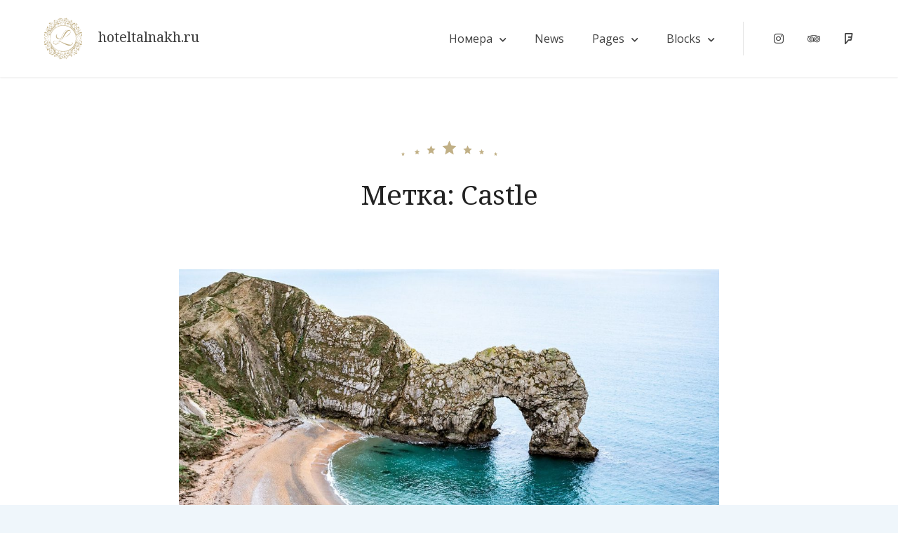

--- FILE ---
content_type: text/html; charset=UTF-8
request_url: https://hoteltalnakh.ru/tag/castle/
body_size: 10691
content:
<!doctype html>
<html lang="ru-RU">
<head>
	<meta charset="UTF-8">
	<meta name="viewport" content="width=device-width, initial-scale=1">
	<link rel="profile" href="https://gmpg.org/xfn/11">

	<title>Castle &#8212; hoteltalnakh.ru</title>
<meta name='robots' content='max-image-preview:large' />
<link rel='dns-prefetch' href='//fonts.googleapis.com' />
<link rel="alternate" type="application/rss+xml" title="hoteltalnakh.ru &raquo; Лента" href="https://hoteltalnakh.ru/feed/" />
<link rel="alternate" type="application/rss+xml" title="hoteltalnakh.ru &raquo; Лента комментариев" href="https://hoteltalnakh.ru/comments/feed/" />
<link rel="alternate" type="application/rss+xml" title="hoteltalnakh.ru &raquo; Лента метки Castle" href="https://hoteltalnakh.ru/tag/castle/feed/" />
<script type="text/javascript">
window._wpemojiSettings = {"baseUrl":"https:\/\/s.w.org\/images\/core\/emoji\/14.0.0\/72x72\/","ext":".png","svgUrl":"https:\/\/s.w.org\/images\/core\/emoji\/14.0.0\/svg\/","svgExt":".svg","source":{"concatemoji":"https:\/\/hoteltalnakh.ru\/wp-includes\/js\/wp-emoji-release.min.js?ver=6.1.9"}};
/*! This file is auto-generated */
!function(e,a,t){var n,r,o,i=a.createElement("canvas"),p=i.getContext&&i.getContext("2d");function s(e,t){var a=String.fromCharCode,e=(p.clearRect(0,0,i.width,i.height),p.fillText(a.apply(this,e),0,0),i.toDataURL());return p.clearRect(0,0,i.width,i.height),p.fillText(a.apply(this,t),0,0),e===i.toDataURL()}function c(e){var t=a.createElement("script");t.src=e,t.defer=t.type="text/javascript",a.getElementsByTagName("head")[0].appendChild(t)}for(o=Array("flag","emoji"),t.supports={everything:!0,everythingExceptFlag:!0},r=0;r<o.length;r++)t.supports[o[r]]=function(e){if(p&&p.fillText)switch(p.textBaseline="top",p.font="600 32px Arial",e){case"flag":return s([127987,65039,8205,9895,65039],[127987,65039,8203,9895,65039])?!1:!s([55356,56826,55356,56819],[55356,56826,8203,55356,56819])&&!s([55356,57332,56128,56423,56128,56418,56128,56421,56128,56430,56128,56423,56128,56447],[55356,57332,8203,56128,56423,8203,56128,56418,8203,56128,56421,8203,56128,56430,8203,56128,56423,8203,56128,56447]);case"emoji":return!s([129777,127995,8205,129778,127999],[129777,127995,8203,129778,127999])}return!1}(o[r]),t.supports.everything=t.supports.everything&&t.supports[o[r]],"flag"!==o[r]&&(t.supports.everythingExceptFlag=t.supports.everythingExceptFlag&&t.supports[o[r]]);t.supports.everythingExceptFlag=t.supports.everythingExceptFlag&&!t.supports.flag,t.DOMReady=!1,t.readyCallback=function(){t.DOMReady=!0},t.supports.everything||(n=function(){t.readyCallback()},a.addEventListener?(a.addEventListener("DOMContentLoaded",n,!1),e.addEventListener("load",n,!1)):(e.attachEvent("onload",n),a.attachEvent("onreadystatechange",function(){"complete"===a.readyState&&t.readyCallback()})),(e=t.source||{}).concatemoji?c(e.concatemoji):e.wpemoji&&e.twemoji&&(c(e.twemoji),c(e.wpemoji)))}(window,document,window._wpemojiSettings);
</script>
<style type="text/css">
img.wp-smiley,
img.emoji {
	display: inline !important;
	border: none !important;
	box-shadow: none !important;
	height: 1em !important;
	width: 1em !important;
	margin: 0 0.07em !important;
	vertical-align: -0.1em !important;
	background: none !important;
	padding: 0 !important;
}
</style>
	<link rel='stylesheet' id='wp-block-library-css' href='https://hoteltalnakh.ru/wp-includes/css/dist/block-library/style.min.css?ver=6.1.9' type='text/css' media='all' />
<link rel='stylesheet' id='wc-blocks-vendors-style-css' href='https://hoteltalnakh.ru/wp-content/plugins/woocommerce/packages/woocommerce-blocks/build/wc-blocks-vendors-style.css?ver=9.4.4' type='text/css' media='all' />
<link rel='stylesheet' id='wc-blocks-style-css' href='https://hoteltalnakh.ru/wp-content/plugins/woocommerce/packages/woocommerce-blocks/build/wc-blocks-style.css?ver=9.4.4' type='text/css' media='all' />
<link rel='stylesheet' id='fontawesome-free-css' href='https://hoteltalnakh.ru/wp-content/plugins/getwid/vendors/fontawesome-free/css/all.min.css?ver=5.5.0' type='text/css' media='all' />
<link rel='stylesheet' id='slick-css' href='https://hoteltalnakh.ru/wp-content/plugins/getwid/vendors/slick/slick/slick.min.css?ver=1.9.0' type='text/css' media='all' />
<link rel='stylesheet' id='slick-theme-css' href='https://hoteltalnakh.ru/wp-content/plugins/getwid/vendors/slick/slick/slick-theme.min.css?ver=1.9.0' type='text/css' media='all' />
<link rel='stylesheet' id='fancybox-css' href='https://hoteltalnakh.ru/wp-content/plugins/getwid/vendors/fancybox/jquery.fancybox.min.css?ver=3.5.7' type='text/css' media='all' />
<link rel='stylesheet' id='getwid-blocks-css' href='https://hoteltalnakh.ru/wp-content/plugins/getwid/assets/css/blocks.style.css?ver=1.8.3' type='text/css' media='all' />
<style id='getwid-blocks-inline-css' type='text/css'>
.wp-block-getwid-section .wp-block-getwid-section__wrapper .wp-block-getwid-section__inner-wrapper{max-width: 1170px;}
</style>
<link rel='stylesheet' id='beach-icons-css' href='https://hoteltalnakh.ru/wp-content/themes/luviana/assets/beach-icons/css/beach-icons.css?ver=6.1.9' type='text/css' media='all' />
<link rel='stylesheet' id='hotel-icons-css' href='https://hoteltalnakh.ru/wp-content/themes/luviana/assets/hotel-icons/css/hotel.css?ver=6.1.9' type='text/css' media='all' />
<link rel='stylesheet' id='classic-theme-styles-css' href='https://hoteltalnakh.ru/wp-includes/css/classic-themes.min.css?ver=1' type='text/css' media='all' />
<style id='global-styles-inline-css' type='text/css'>
body{--wp--preset--color--black: #000000;--wp--preset--color--cyan-bluish-gray: #abb8c3;--wp--preset--color--white: #ffffff;--wp--preset--color--pale-pink: #f78da7;--wp--preset--color--vivid-red: #cf2e2e;--wp--preset--color--luminous-vivid-orange: #ff6900;--wp--preset--color--luminous-vivid-amber: #fcb900;--wp--preset--color--light-green-cyan: #7bdcb5;--wp--preset--color--vivid-green-cyan: #00d084;--wp--preset--color--pale-cyan-blue: #8ed1fc;--wp--preset--color--vivid-cyan-blue: #0693e3;--wp--preset--color--vivid-purple: #9b51e0;--wp--preset--color--grey: #7b7f80;--wp--preset--color--light-grey: #f8f8f8;--wp--preset--color--dark-grey: #121516;--wp--preset--color--gold: #c1b086;--wp--preset--color--blue: #3f9cc1;--wp--preset--color--dark-blue: #252e59;--wp--preset--gradient--vivid-cyan-blue-to-vivid-purple: linear-gradient(135deg,rgba(6,147,227,1) 0%,rgb(155,81,224) 100%);--wp--preset--gradient--light-green-cyan-to-vivid-green-cyan: linear-gradient(135deg,rgb(122,220,180) 0%,rgb(0,208,130) 100%);--wp--preset--gradient--luminous-vivid-amber-to-luminous-vivid-orange: linear-gradient(135deg,rgba(252,185,0,1) 0%,rgba(255,105,0,1) 100%);--wp--preset--gradient--luminous-vivid-orange-to-vivid-red: linear-gradient(135deg,rgba(255,105,0,1) 0%,rgb(207,46,46) 100%);--wp--preset--gradient--very-light-gray-to-cyan-bluish-gray: linear-gradient(135deg,rgb(238,238,238) 0%,rgb(169,184,195) 100%);--wp--preset--gradient--cool-to-warm-spectrum: linear-gradient(135deg,rgb(74,234,220) 0%,rgb(151,120,209) 20%,rgb(207,42,186) 40%,rgb(238,44,130) 60%,rgb(251,105,98) 80%,rgb(254,248,76) 100%);--wp--preset--gradient--blush-light-purple: linear-gradient(135deg,rgb(255,206,236) 0%,rgb(152,150,240) 100%);--wp--preset--gradient--blush-bordeaux: linear-gradient(135deg,rgb(254,205,165) 0%,rgb(254,45,45) 50%,rgb(107,0,62) 100%);--wp--preset--gradient--luminous-dusk: linear-gradient(135deg,rgb(255,203,112) 0%,rgb(199,81,192) 50%,rgb(65,88,208) 100%);--wp--preset--gradient--pale-ocean: linear-gradient(135deg,rgb(255,245,203) 0%,rgb(182,227,212) 50%,rgb(51,167,181) 100%);--wp--preset--gradient--electric-grass: linear-gradient(135deg,rgb(202,248,128) 0%,rgb(113,206,126) 100%);--wp--preset--gradient--midnight: linear-gradient(135deg,rgb(2,3,129) 0%,rgb(40,116,252) 100%);--wp--preset--duotone--dark-grayscale: url('#wp-duotone-dark-grayscale');--wp--preset--duotone--grayscale: url('#wp-duotone-grayscale');--wp--preset--duotone--purple-yellow: url('#wp-duotone-purple-yellow');--wp--preset--duotone--blue-red: url('#wp-duotone-blue-red');--wp--preset--duotone--midnight: url('#wp-duotone-midnight');--wp--preset--duotone--magenta-yellow: url('#wp-duotone-magenta-yellow');--wp--preset--duotone--purple-green: url('#wp-duotone-purple-green');--wp--preset--duotone--blue-orange: url('#wp-duotone-blue-orange');--wp--preset--font-size--small: 13px;--wp--preset--font-size--medium: 20px;--wp--preset--font-size--large: 36px;--wp--preset--font-size--x-large: 42px;--wp--preset--spacing--20: 0.44rem;--wp--preset--spacing--30: 0.67rem;--wp--preset--spacing--40: 1rem;--wp--preset--spacing--50: 1.5rem;--wp--preset--spacing--60: 2.25rem;--wp--preset--spacing--70: 3.38rem;--wp--preset--spacing--80: 5.06rem;}:where(.is-layout-flex){gap: 0.5em;}body .is-layout-flow > .alignleft{float: left;margin-inline-start: 0;margin-inline-end: 2em;}body .is-layout-flow > .alignright{float: right;margin-inline-start: 2em;margin-inline-end: 0;}body .is-layout-flow > .aligncenter{margin-left: auto !important;margin-right: auto !important;}body .is-layout-constrained > .alignleft{float: left;margin-inline-start: 0;margin-inline-end: 2em;}body .is-layout-constrained > .alignright{float: right;margin-inline-start: 2em;margin-inline-end: 0;}body .is-layout-constrained > .aligncenter{margin-left: auto !important;margin-right: auto !important;}body .is-layout-constrained > :where(:not(.alignleft):not(.alignright):not(.alignfull)){max-width: var(--wp--style--global--content-size);margin-left: auto !important;margin-right: auto !important;}body .is-layout-constrained > .alignwide{max-width: var(--wp--style--global--wide-size);}body .is-layout-flex{display: flex;}body .is-layout-flex{flex-wrap: wrap;align-items: center;}body .is-layout-flex > *{margin: 0;}:where(.wp-block-columns.is-layout-flex){gap: 2em;}.has-black-color{color: var(--wp--preset--color--black) !important;}.has-cyan-bluish-gray-color{color: var(--wp--preset--color--cyan-bluish-gray) !important;}.has-white-color{color: var(--wp--preset--color--white) !important;}.has-pale-pink-color{color: var(--wp--preset--color--pale-pink) !important;}.has-vivid-red-color{color: var(--wp--preset--color--vivid-red) !important;}.has-luminous-vivid-orange-color{color: var(--wp--preset--color--luminous-vivid-orange) !important;}.has-luminous-vivid-amber-color{color: var(--wp--preset--color--luminous-vivid-amber) !important;}.has-light-green-cyan-color{color: var(--wp--preset--color--light-green-cyan) !important;}.has-vivid-green-cyan-color{color: var(--wp--preset--color--vivid-green-cyan) !important;}.has-pale-cyan-blue-color{color: var(--wp--preset--color--pale-cyan-blue) !important;}.has-vivid-cyan-blue-color{color: var(--wp--preset--color--vivid-cyan-blue) !important;}.has-vivid-purple-color{color: var(--wp--preset--color--vivid-purple) !important;}.has-black-background-color{background-color: var(--wp--preset--color--black) !important;}.has-cyan-bluish-gray-background-color{background-color: var(--wp--preset--color--cyan-bluish-gray) !important;}.has-white-background-color{background-color: var(--wp--preset--color--white) !important;}.has-pale-pink-background-color{background-color: var(--wp--preset--color--pale-pink) !important;}.has-vivid-red-background-color{background-color: var(--wp--preset--color--vivid-red) !important;}.has-luminous-vivid-orange-background-color{background-color: var(--wp--preset--color--luminous-vivid-orange) !important;}.has-luminous-vivid-amber-background-color{background-color: var(--wp--preset--color--luminous-vivid-amber) !important;}.has-light-green-cyan-background-color{background-color: var(--wp--preset--color--light-green-cyan) !important;}.has-vivid-green-cyan-background-color{background-color: var(--wp--preset--color--vivid-green-cyan) !important;}.has-pale-cyan-blue-background-color{background-color: var(--wp--preset--color--pale-cyan-blue) !important;}.has-vivid-cyan-blue-background-color{background-color: var(--wp--preset--color--vivid-cyan-blue) !important;}.has-vivid-purple-background-color{background-color: var(--wp--preset--color--vivid-purple) !important;}.has-black-border-color{border-color: var(--wp--preset--color--black) !important;}.has-cyan-bluish-gray-border-color{border-color: var(--wp--preset--color--cyan-bluish-gray) !important;}.has-white-border-color{border-color: var(--wp--preset--color--white) !important;}.has-pale-pink-border-color{border-color: var(--wp--preset--color--pale-pink) !important;}.has-vivid-red-border-color{border-color: var(--wp--preset--color--vivid-red) !important;}.has-luminous-vivid-orange-border-color{border-color: var(--wp--preset--color--luminous-vivid-orange) !important;}.has-luminous-vivid-amber-border-color{border-color: var(--wp--preset--color--luminous-vivid-amber) !important;}.has-light-green-cyan-border-color{border-color: var(--wp--preset--color--light-green-cyan) !important;}.has-vivid-green-cyan-border-color{border-color: var(--wp--preset--color--vivid-green-cyan) !important;}.has-pale-cyan-blue-border-color{border-color: var(--wp--preset--color--pale-cyan-blue) !important;}.has-vivid-cyan-blue-border-color{border-color: var(--wp--preset--color--vivid-cyan-blue) !important;}.has-vivid-purple-border-color{border-color: var(--wp--preset--color--vivid-purple) !important;}.has-vivid-cyan-blue-to-vivid-purple-gradient-background{background: var(--wp--preset--gradient--vivid-cyan-blue-to-vivid-purple) !important;}.has-light-green-cyan-to-vivid-green-cyan-gradient-background{background: var(--wp--preset--gradient--light-green-cyan-to-vivid-green-cyan) !important;}.has-luminous-vivid-amber-to-luminous-vivid-orange-gradient-background{background: var(--wp--preset--gradient--luminous-vivid-amber-to-luminous-vivid-orange) !important;}.has-luminous-vivid-orange-to-vivid-red-gradient-background{background: var(--wp--preset--gradient--luminous-vivid-orange-to-vivid-red) !important;}.has-very-light-gray-to-cyan-bluish-gray-gradient-background{background: var(--wp--preset--gradient--very-light-gray-to-cyan-bluish-gray) !important;}.has-cool-to-warm-spectrum-gradient-background{background: var(--wp--preset--gradient--cool-to-warm-spectrum) !important;}.has-blush-light-purple-gradient-background{background: var(--wp--preset--gradient--blush-light-purple) !important;}.has-blush-bordeaux-gradient-background{background: var(--wp--preset--gradient--blush-bordeaux) !important;}.has-luminous-dusk-gradient-background{background: var(--wp--preset--gradient--luminous-dusk) !important;}.has-pale-ocean-gradient-background{background: var(--wp--preset--gradient--pale-ocean) !important;}.has-electric-grass-gradient-background{background: var(--wp--preset--gradient--electric-grass) !important;}.has-midnight-gradient-background{background: var(--wp--preset--gradient--midnight) !important;}.has-small-font-size{font-size: var(--wp--preset--font-size--small) !important;}.has-medium-font-size{font-size: var(--wp--preset--font-size--medium) !important;}.has-large-font-size{font-size: var(--wp--preset--font-size--large) !important;}.has-x-large-font-size{font-size: var(--wp--preset--font-size--x-large) !important;}
.wp-block-navigation a:where(:not(.wp-element-button)){color: inherit;}
:where(.wp-block-columns.is-layout-flex){gap: 2em;}
.wp-block-pullquote{font-size: 1.5em;line-height: 1.6;}
</style>
<link rel='stylesheet' id='mphb-kbwood-datepick-css-css' href='https://hoteltalnakh.ru/wp-content/plugins/motopress-hotel-booking/vendors/kbwood/datepick/jquery.datepick.css?ver=4.5.0' type='text/css' media='all' />
<link rel='stylesheet' id='mphb-css' href='https://hoteltalnakh.ru/wp-content/plugins/motopress-hotel-booking/assets/css/mphb.min.css?ver=4.5.0' type='text/css' media='all' />
<link rel='stylesheet' id='woocommerce-layout-css' href='https://hoteltalnakh.ru/wp-content/plugins/woocommerce/assets/css/woocommerce-layout.css?ver=7.4.1' type='text/css' media='all' />
<link rel='stylesheet' id='woocommerce-smallscreen-css' href='https://hoteltalnakh.ru/wp-content/plugins/woocommerce/assets/css/woocommerce-smallscreen.css?ver=7.4.1' type='text/css' media='only screen and (max-width: 768px)' />
<link rel='stylesheet' id='woocommerce-general-css' href='https://hoteltalnakh.ru/wp-content/plugins/woocommerce/assets/css/woocommerce.css?ver=7.4.1' type='text/css' media='all' />
<style id='woocommerce-inline-inline-css' type='text/css'>
.woocommerce form .form-row .required { visibility: visible; }
</style>
<link rel='stylesheet' id='luviana-fonts-css' href='https://fonts.googleapis.com/css?family=Noto+Serif%3A400%2C400i%2C700%2C700i%7COpen+Sans%3A400%2C400i%2C600%2C700%2C700i&#038;subset=latin%2Clatin-ext%2Ccyrillic&#038;ver=6.1.9' type='text/css' media='all' />
<link rel='stylesheet' id='luviana-style-css' href='https://hoteltalnakh.ru/wp-content/themes/luviana/style.css?ver=1.4.1' type='text/css' media='all' />
<link rel='stylesheet' id='font-awesome-css' href='https://hoteltalnakh.ru/wp-content/themes/luviana/assets/font-awesome/css/all.min.css?ver=5.5.0' type='text/css' media='all' />
<link rel='stylesheet' id='luviana-mphb-css' href='https://hoteltalnakh.ru/wp-content/themes/luviana/css/motopress-hotel-booking.css?ver=1.4.1' type='text/css' media='all' />
<script type='text/javascript' src='https://hoteltalnakh.ru/wp-includes/js/jquery/jquery.min.js?ver=3.6.1' id='jquery-core-js'></script>
<script type='text/javascript' src='https://hoteltalnakh.ru/wp-includes/js/jquery/jquery-migrate.min.js?ver=3.3.2' id='jquery-migrate-js'></script>
<link rel="https://api.w.org/" href="https://hoteltalnakh.ru/wp-json/" /><link rel="alternate" type="application/json" href="https://hoteltalnakh.ru/wp-json/wp/v2/tags/10" /><link rel="EditURI" type="application/rsd+xml" title="RSD" href="https://hoteltalnakh.ru/xmlrpc.php?rsd" />
<link rel="wlwmanifest" type="application/wlwmanifest+xml" href="https://hoteltalnakh.ru/wp-includes/wlwmanifest.xml" />
<meta name="generator" content="WordPress 6.1.9" />
<meta name="generator" content="WooCommerce 7.4.1" />
	<noscript><style>.woocommerce-product-gallery{ opacity: 1 !important; }</style></noscript>
	<style type="text/css">.recentcomments a{display:inline !important;padding:0 !important;margin:0 !important;}</style></head>

<body class="archive tag tag-castle tag-10 wp-custom-logo wp-embed-responsive theme-luviana woocommerce-no-js hfeed">
<div id="page" class="site">
	<a class="skip-link screen-reader-text" href="#content">Skip to content</a>

    
        <header id="masthead" class="site-header  has-primary-menu has-socials-menu">
            <div class="site-header-wrapper">
                <div class="site-branding">
                            <div class="logo-wrapper">
            <div class="white-logo">
				<a href="https://hoteltalnakh.ru/" class="custom-logo-link" rel="home"><img width="60" height="60" src="https://hoteltalnakh.ru/wp-content/uploads/2019/07/logotype.svg" class="custom-logo" alt="hoteltalnakh.ru" decoding="async" /></a>            </div>
            <div class="dark-logo">
				                    <a class="custom-logo-link" href="https://hoteltalnakh.ru/">
                        <img class="custom-logo"
                             src="https://hoteltalnakh.ru/wp-content/uploads/2019/07/logotype_gold.svg"
                             alt="hoteltalnakh.ru">
                    </a>
				            </div>
        </div>
		                    <div class="site-title-wrapper">
                                                    <p class="site-title"><a href="https://hoteltalnakh.ru/" rel="home">hoteltalnakh.ru</a></p>
                                                        <p class="site-description">Just another WordPress site</p>
                                            </div>
                </div><!-- .site-branding -->

                                    <nav id="site-navigation" class="main-navigation">
                        <button class="menu-toggle" aria-controls="primary-menu" aria-expanded="false">
                            <span class="line"></span>
                            <span class="line"></span>
                            <span class="line"></span>
                        </button>
                        <div class="header-menus-wrapper">
                            <ul id="primary-menu" class="menu"><li id="menu-item-223" class="menu-item menu-item-type-post_type menu-item-object-page menu-item-has-children menu-item-223"><a href="https://hoteltalnakh.ru/rooms-suites/">Номера</a>
<ul class="sub-menu">
	<li id="menu-item-225" class="menu-item menu-item-type-post_type menu-item-object-page menu-item-225"><a href="https://hoteltalnakh.ru/rooms-suites/rooms-2/">Rooms Classic View</a></li>
	<li id="menu-item-620" class="menu-item menu-item-type-post_type menu-item-object-page menu-item-620"><a href="https://hoteltalnakh.ru/rooms-suites/">Rooms List View</a></li>
	<li id="menu-item-226" class="menu-item menu-item-type-post_type menu-item-object-page menu-item-226"><a href="https://hoteltalnakh.ru/rooms-suites/rooms-1/">Rooms Grid View</a></li>
	<li id="menu-item-224" class="menu-item menu-item-type-post_type menu-item-object-page menu-item-224"><a href="https://hoteltalnakh.ru/rooms-suites/rooms-3/">Rooms Minimalistic View</a></li>
</ul>
</li>
<li id="menu-item-32" class="menu-item menu-item-type-post_type menu-item-object-page current_page_parent menu-item-32"><a href="https://hoteltalnakh.ru/blog/">News</a></li>
<li id="menu-item-253" class="menu-item menu-item-type-post_type menu-item-object-page menu-item-has-children menu-item-253"><a href="https://hoteltalnakh.ru/about-luviana/">Pages</a>
<ul class="sub-menu">
	<li id="menu-item-316" class="menu-item menu-item-type-post_type menu-item-object-page menu-item-316"><a href="https://hoteltalnakh.ru/about-luviana/">About Luviana</a></li>
	<li id="menu-item-299" class="menu-item menu-item-type-post_type menu-item-object-page menu-item-299"><a href="https://hoteltalnakh.ru/luviana-hotel-amenities/">Amenities</a></li>
	<li id="menu-item-567" class="menu-item menu-item-type-post_type menu-item-object-page menu-item-567"><a href="https://hoteltalnakh.ru/contact-us/">Наши контакты</a></li>
	<li id="menu-item-311" class="menu-item menu-item-type-post_type menu-item-object-page menu-item-311"><a href="https://hoteltalnakh.ru/our-gallery/">Our Gallery</a></li>
	<li id="menu-item-274" class="menu-item menu-item-type-post_type menu-item-object-page menu-item-274"><a href="https://hoteltalnakh.ru/restaurant/">Restaurant</a></li>
	<li id="menu-item-315" class="menu-item menu-item-type-post_type menu-item-object-page menu-item-315"><a href="https://hoteltalnakh.ru/typography/">Typography</a></li>
</ul>
</li>
<li id="menu-item-723" class="menu-item menu-item-type-post_type menu-item-object-page menu-item-has-children menu-item-723"><a href="https://hoteltalnakh.ru/blocks/">Blocks</a>
<ul class="sub-menu">
	<li id="menu-item-729" class="menu-item menu-item-type-custom menu-item-object-custom menu-item-has-children menu-item-729"><a href="#">Simple</a>
	<ul class="sub-menu">
		<li id="menu-item-766" class="menu-item menu-item-type-post_type menu-item-object-page menu-item-766"><a href="https://hoteltalnakh.ru/blocks/accordion-toggle-tabs-blocks/">Accordion, Toggle, Tabs Blocks</a></li>
		<li id="menu-item-762" class="menu-item menu-item-type-post_type menu-item-object-page menu-item-762"><a href="https://hoteltalnakh.ru/blocks/image-box-block/">Image Box Block</a></li>
		<li id="menu-item-728" class="menu-item menu-item-type-post_type menu-item-object-page menu-item-728"><a href="https://hoteltalnakh.ru/blocks/banner/">Banner Block</a></li>
		<li id="menu-item-727" class="menu-item menu-item-type-post_type menu-item-object-page menu-item-727"><a href="https://hoteltalnakh.ru/blocks/button-groups-blocks/">Button Groups Blocks</a></li>
		<li id="menu-item-826" class="menu-item menu-item-type-post_type menu-item-object-page menu-item-826"><a href="https://hoteltalnakh.ru/blocks/google-map-block/">Google Map Block</a></li>
		<li id="menu-item-726" class="menu-item menu-item-type-post_type menu-item-object-page menu-item-726"><a href="https://hoteltalnakh.ru/blocks/icon-icon-box-blocks/">Icon, Icon Box Blocks</a></li>
		<li id="menu-item-725" class="menu-item menu-item-type-post_type menu-item-object-page menu-item-725"><a href="https://hoteltalnakh.ru/blocks/image-stack-gallery-block/">Image Stack Gallery Block</a></li>
		<li id="menu-item-724" class="menu-item menu-item-type-post_type menu-item-object-page menu-item-724"><a href="https://hoteltalnakh.ru/blocks/price-box-block/">Price Box Block</a></li>
	</ul>
</li>
	<li id="menu-item-767" class="menu-item menu-item-type-custom menu-item-object-custom menu-item-has-children menu-item-767"><a href="#">Advanced</a>
	<ul class="sub-menu">
		<li id="menu-item-760" class="menu-item menu-item-type-post_type menu-item-object-page menu-item-760"><a href="https://hoteltalnakh.ru/blocks/section/">Section Block</a></li>
		<li id="menu-item-853" class="menu-item menu-item-type-post_type menu-item-object-page menu-item-853"><a href="https://hoteltalnakh.ru/blocks/instagram-block/">Instagram Block</a></li>
		<li id="menu-item-761" class="menu-item menu-item-type-post_type menu-item-object-page menu-item-761"><a href="https://hoteltalnakh.ru/blocks/image-slider-block/">Image Slider Block</a></li>
		<li id="menu-item-763" class="menu-item menu-item-type-post_type menu-item-object-page menu-item-763"><a href="https://hoteltalnakh.ru/blocks/media-text-slider-block/">Media &#038; Text Slider Block</a></li>
		<li id="menu-item-765" class="menu-item menu-item-type-post_type menu-item-object-page menu-item-765"><a href="https://hoteltalnakh.ru/blocks/person-block/">Person Block</a></li>
		<li id="menu-item-764" class="menu-item menu-item-type-post_type menu-item-object-page menu-item-764"><a href="https://hoteltalnakh.ru/blocks/testimonial-block/">Testimonial Block</a></li>
	</ul>
</li>
	<li id="menu-item-782" class="menu-item menu-item-type-custom menu-item-object-custom menu-item-has-children menu-item-782"><a href="#">Post-related</a>
	<ul class="sub-menu">
		<li id="menu-item-779" class="menu-item menu-item-type-post_type menu-item-object-page menu-item-779"><a href="https://hoteltalnakh.ru/blocks/posts-list-grid/">Posts List/Grid Block</a></li>
		<li id="menu-item-780" class="menu-item menu-item-type-post_type menu-item-object-page menu-item-780"><a href="https://hoteltalnakh.ru/blocks/posts-carousel/">Posts Carousel Block</a></li>
		<li id="menu-item-781" class="menu-item menu-item-type-post_type menu-item-object-page menu-item-781"><a href="https://hoteltalnakh.ru/blocks/posts-slider/">Posts Slider Block</a></li>
	</ul>
</li>
</ul>
</li>
</ul><div class="socials-menu-mobile-container"><ul id="socials-menu socials-menu-mobile" class="socials-menu socials-menu-mobile theme-social-menu"><li id="menu-item-35" class="menu-item menu-item-type-custom menu-item-object-custom menu-item-35"><a href="http://instagram.com"><span class="menu-text">Instagram</span></a></li>
<li id="menu-item-34" class="menu-item menu-item-type-custom menu-item-object-custom menu-item-34"><a href="https://www.tripadvisor.com/"><span class="menu-text">Tripadvisor</span></a></li>
<li id="menu-item-36" class="menu-item menu-item-type-custom menu-item-object-custom menu-item-36"><a href="https://foursquare.com/"><span class="menu-text">Foursquare</span></a></li>
</ul></div>                        </div>
                    </nav><!-- #site-navigation -->
                <div class="socials-menu-container"><ul id="socials-menu" class="socials-menu theme-social-menu"><li class="menu-item menu-item-type-custom menu-item-object-custom menu-item-35"><a href="http://instagram.com"><span class="menu-text">Instagram</span></a></li>
<li class="menu-item menu-item-type-custom menu-item-object-custom menu-item-34"><a href="https://www.tripadvisor.com/"><span class="menu-text">Tripadvisor</span></a></li>
<li class="menu-item menu-item-type-custom menu-item-object-custom menu-item-36"><a href="https://foursquare.com/"><span class="menu-text">Foursquare</span></a></li>
</ul></div>            </div>
        </header><!-- #masthead -->

    
    <div id="content" class="site-content">

	<div id="primary" class="content-area">
		<main id="main" class="site-main">

		
			<header class="page-header">
				    <img class="entry-header-image"
         src="https://hoteltalnakh.ru/wp-content/themes/luviana/images/header_default.png"
         alt="Entry-header image">
	<h1 class="page-title">Метка: <span>Castle</span></h1>			</header><!-- .page-header -->

			
<article id="post-56" class="post-56 post type-post status-publish format-standard has-post-thumbnail hentry category-activities category-rest category-services category-tour tag-castle tag-recreation">
            <div class="post-thumbnail-wrapper">
            
            <a class="post-thumbnail" href="https://hoteltalnakh.ru/2019/06/11/special-discounts-for-castles-tour/" aria-hidden="true" tabindex="-1">
				<img width="1170" height="821" src="https://hoteltalnakh.ru/wp-content/uploads/2019/07/blog-7-1170x821.jpg" class="attachment-post-thumbnail size-post-thumbnail wp-post-image" alt="Special Discounts for Castles Tour!" decoding="async" srcset="https://hoteltalnakh.ru/wp-content/uploads/2019/07/blog-7-1170x821.jpg 1170w, https://hoteltalnakh.ru/wp-content/uploads/2019/07/blog-7-300x211.jpg 300w, https://hoteltalnakh.ru/wp-content/uploads/2019/07/blog-7-1024x719.jpg 1024w, https://hoteltalnakh.ru/wp-content/uploads/2019/07/blog-7-768x539.jpg 768w, https://hoteltalnakh.ru/wp-content/uploads/2019/07/blog-7-1536x1078.jpg 1536w, https://hoteltalnakh.ru/wp-content/uploads/2019/07/blog-7.jpg 1600w" sizes="(max-width: 1170px) 100vw, 1170px" />            </a>

		        </div>
    
	<header class="entry-header">
		<h2 class="entry-title"><a href="https://hoteltalnakh.ru/2019/06/11/special-discounts-for-castles-tour/" rel="bookmark">Special Discounts for Castles Tour!</a></h2>			<div class="entry-meta">
				<span class="posted-on"><a href="https://hoteltalnakh.ru/2019/06/11/special-discounts-for-castles-tour/" rel="bookmark"><time class="entry-date published updated" datetime="2019-06-11T10:29:02+03:00">11.06.2019</time></a></span><span class="cat-links"><i class="far fa-bookmark"></i><a href="https://hoteltalnakh.ru/category/activities/" rel="category tag">Activities</a>, <a href="https://hoteltalnakh.ru/category/rest/" rel="category tag">Rest</a>, <a href="https://hoteltalnakh.ru/category/services/" rel="category tag">Services</a>, <a href="https://hoteltalnakh.ru/category/tour/" rel="category tag">Tour</a></span>			</div><!-- .entry-meta -->
			</header><!-- .entry-header -->



	<div class="entry-content">
		
<p>There is something special about castles and you will be able to see it with your own eyes! Old mysterious constructions won&#8217;t leave you indifferent as soon as you see them. And if you stay at our hotel, we have something very interesting to offer you – we have partnered up with several tour operators and are ready to provide you with some special discount offers.</p>



<p class="more-tag-wrapper"> <a href="https://hoteltalnakh.ru/2019/06/11/special-discounts-for-castles-tour/#more-56" class="more-link">Continue reading<span class="screen-reader-text"> &#171;Special Discounts for Castles Tour!&#187;</span></a></p>	</div><!-- .entry-content -->
</article><!-- #post-56 -->

		</main><!-- #main -->
	</div><!-- #primary -->


	</div><!-- #content -->

	<footer id="colophon" class="site-footer">

        <div class="footer-widgets">
    <div class="wrapper">
        <div class="footer-widgets-wrapper">
                            <div class="widget-area">
                    <section id="search-2" class="widget widget_search"><form role="search" method="get" class="search-form" action="https://hoteltalnakh.ru/">
	<label>
        <span class="screen-reader-text">Search for:</span>
        <input type="search" class="search-field" placeholder="Search &hellip;" value="" name="s" />
    </label>
    <button type="submit" class="search-submit"><i class="fas fa-search"></i><span class="screen-reader-text">Search</span></button>
</form></section>
		<section id="recent-posts-2" class="widget widget_recent_entries">
		<h3 class="widget-title">Свежие записи</h3>
		<ul>
											<li>
					<a href="https://hoteltalnakh.ru/2019/06/11/our-secret-island-boat-tour-is-just-for-you/">Our Secret Island Boat Tour Is Just for You</a>
									</li>
											<li>
					<a href="https://hoteltalnakh.ru/2019/06/11/chill-and-escape-in-our-natural-shelters/">Chill and Escape in Our Natural Shelters</a>
									</li>
											<li>
					<a href="https://hoteltalnakh.ru/2019/06/11/september-in-luviana-hotel/">September in Luviana Hotel</a>
									</li>
											<li>
					<a href="https://hoteltalnakh.ru/2019/06/11/live-music-concerts-at-luviana/">Live Music Concerts at Luviana</a>
									</li>
											<li>
					<a href="https://hoteltalnakh.ru/2019/06/11/get-a-fresh-spa-and-meal-package/">Get a Fresh Spa and Meal Package</a>
									</li>
					</ul>

		</section><section id="recent-comments-2" class="widget widget_recent_comments"><h3 class="widget-title">Свежие комментарии</h3><ul id="recentcomments"><li class="recentcomments"><span class="comment-author-link"><a href='https://wordpress.org/' rel='external nofollow ugc' class='url'>Mr WordPress</a></span> к записи <a href="https://hoteltalnakh.ru/2019/05/10/hello-world/#comment-1">Hello world!</a></li><li class="recentcomments"><span class="comment-author-link">John Smith</span> к записи <a href="https://hoteltalnakh.ru/accommodation/standard-single-room/#comment-154">Standard Single Room</a></li><li class="recentcomments"><span class="comment-author-link">Lana Sierra Rocha</span> к записи <a href="https://hoteltalnakh.ru/accommodation/comfort-triple-room/#comment-161">Comfort Triple Room</a></li><li class="recentcomments"><span class="comment-author-link">Lilian Sowerby</span> к записи <a href="https://hoteltalnakh.ru/accommodation/comfort-triple-room/#comment-160">Comfort Triple Room</a></li><li class="recentcomments"><span class="comment-author-link">Joshua Roberts</span> к записи <a href="https://hoteltalnakh.ru/accommodation/classic-double-room/#comment-159">Classic Double Room</a></li></ul></section><section id="archives-2" class="widget widget_archive"><h3 class="widget-title">Архивы</h3>
			<ul>
					<li><a href='https://hoteltalnakh.ru/2019/06/'>Июнь 2019</a></li>
	<li><a href='https://hoteltalnakh.ru/2019/05/'>Май 2019</a></li>
			</ul>

			</section><section id="categories-2" class="widget widget_categories"><h3 class="widget-title">Рубрики</h3>
			<ul>
					<li class="cat-item cat-item-2"><a href="https://hoteltalnakh.ru/category/activities/">Activities</a>
</li>
	<li class="cat-item cat-item-3"><a href="https://hoteltalnakh.ru/category/quote/">Quote</a>
</li>
	<li class="cat-item cat-item-4"><a href="https://hoteltalnakh.ru/category/rest/">Rest</a>
</li>
	<li class="cat-item cat-item-5"><a href="https://hoteltalnakh.ru/category/services/">Services</a>
</li>
	<li class="cat-item cat-item-6"><a href="https://hoteltalnakh.ru/category/tour/">Tour</a>
</li>
	<li class="cat-item cat-item-1"><a href="https://hoteltalnakh.ru/category/uncategorized/">Uncategorized</a>
</li>
	<li class="cat-item cat-item-7"><a href="https://hoteltalnakh.ru/category/vacation/">Vacation</a>
</li>
			</ul>

			</section><section id="meta-2" class="widget widget_meta"><h3 class="widget-title">Мета</h3>
		<ul>
						<li><a href="https://hoteltalnakh.ru/wp-login.php">Войти</a></li>
			<li><a href="https://hoteltalnakh.ru/feed/">Лента записей</a></li>
			<li><a href="https://hoteltalnakh.ru/comments/feed/">Лента комментариев</a></li>

			<li><a href="https://ru.wordpress.org/">WordPress.org</a></li>
		</ul>

		</section><section id="text-2" class="widget widget_text">			<div class="textwidget"><p><a class="clearfix clear" href="https://themes.getmotopress.com/luviana/"><img decoding="async" loading="lazy" width="150" height="65" class="size-full wp-image-196 alignleft" src="https://themes.getmotopress.com/luviana/wp-content/uploads/sites/27/2019/06/logo-footer.svg" alt="" /></a></p>
<p>All hotels and vacation rental properties listed on this website are independently owned and operated.</p>
<p>Accepted payment methods</p>
<p><img decoding="async" loading="lazy" class="size-full wp-image-583" src="https://themes.getmotopress.com/luviana/wp-content/uploads/sites/27/2019/07/payments.png" alt="" width="183" height="17" /></p>
</div>
		</section>                </div>
                                <div class="widget-area">
                    <section id="nav_menu-1" class="widget widget_nav_menu"><h4 class="widget-title">For Customers</h4><div class="menu-footer-widget-container"><ul id="menu-footer-widget" class="menu"><li id="menu-item-568" class="menu-item menu-item-type-post_type menu-item-object-page menu-item-568"><a href="https://hoteltalnakh.ru/about-luviana/">About Luviana</a></li>
<li id="menu-item-570" class="menu-item menu-item-type-custom menu-item-object-custom menu-item-570"><a href="#">Customer Care/Help</a></li>
<li id="menu-item-571" class="menu-item menu-item-type-custom menu-item-object-custom menu-item-571"><a href="#">Corporate Accounts</a></li>
<li id="menu-item-572" class="menu-item menu-item-type-custom menu-item-object-custom menu-item-572"><a href="#">Financial Information</a></li>
<li id="menu-item-573" class="menu-item menu-item-type-custom menu-item-object-custom menu-item-573"><a href="#">Terms &#038; Conditions</a></li>
</ul></div></section>                </div>
                                <div class="widget-area">
                    
		<section id="recent-posts-3" class="widget widget_recent_entries">
		<h4 class="widget-title">Recent News</h4>
		<ul>
											<li>
					<a href="https://hoteltalnakh.ru/2019/06/11/our-secret-island-boat-tour-is-just-for-you/">Our Secret Island Boat Tour Is Just for You</a>
									</li>
											<li>
					<a href="https://hoteltalnakh.ru/2019/06/11/chill-and-escape-in-our-natural-shelters/">Chill and Escape in Our Natural Shelters</a>
									</li>
											<li>
					<a href="https://hoteltalnakh.ru/2019/06/11/september-in-luviana-hotel/">September in Luviana Hotel</a>
									</li>
											<li>
					<a href="https://hoteltalnakh.ru/2019/06/11/live-music-concerts-at-luviana/">Live Music Concerts at Luviana</a>
									</li>
					</ul>

		</section>                </div>
                                <div class="widget-area">
                    <section id="text-3" class="widget widget_text"><h4 class="widget-title">Contact Us</h4>			<div class="textwidget"><p>3015 Grand Ave, Coconut Grove,<br />
Merrick Way, FL 12345</p>
<p><i class="far fa-envelope"></i><a href="mailto:hello@luviana.com" style="color:inherit;margin-left:0.5em;">hello@luviana.com</a></p>
<p><i class="fas fa-phone"></i><a href="tel:19544566789" style="color:inherit;margin-left:0.5em;">1.954.456.6789</a><br />
<i class="fas fa-fax"></i><a href="tel:19544566789" style="color:inherit;margin-left:0.5em;">1.954.456.6788</a></p>
<p><i class="fa-fw far fa-comments"></i><a href="#" style="color:inherit;margin-left:0.5em;">24/7 Customer Service</a></p>
</div>
		</section>                </div>
                        </div>
    </div>
</div>

        <div class="site-info-wrapper">
            <div class="wrapper">
                                <div class="site-info">
                    hoteltalnakh.ru &copy; 2026 All Rights Reserved                </div><!-- .site-info -->
                <div class="footer-menu-container"><ul id="footer-menu" class="footer-menu"><li id="menu-item-320" class="menu-item menu-item-type-post_type menu-item-object-page menu-item-320"><a href="https://hoteltalnakh.ru/about-luviana/">About</a></li>
<li id="menu-item-319" class="menu-item menu-item-type-post_type menu-item-object-page menu-item-319"><a href="https://hoteltalnakh.ru/terms-conditions/">Terms &#038; Conditions</a></li>
</ul></div>            </div>
        </div>
	</footer><!-- #colophon -->

    </div><!-- #page -->

	<script type="text/javascript">
		(function () {
			var c = document.body.className;
			c = c.replace(/woocommerce-no-js/, 'woocommerce-js');
			document.body.className = c;
		})();
	</script>
	<script type='text/javascript' id='getwid-blocks-frontend-js-js-extra'>
/* <![CDATA[ */
var Getwid = {"settings":[],"ajax_url":"https:\/\/hoteltalnakh.ru\/wp-admin\/admin-ajax.php","isRTL":"","nonces":{"recaptcha_v2_contact_form":"3b222b4e63"}};
/* ]]> */
</script>
<script type='text/javascript' src='https://hoteltalnakh.ru/wp-content/plugins/getwid/assets/js/frontend.blocks.js?ver=1.8.3' id='getwid-blocks-frontend-js-js'></script>
<script type='text/javascript' src='https://hoteltalnakh.ru/wp-content/plugins/motopress-hotel-booking/vendors/canjs/can.custom.min.js?ver=4.5.0' id='mphb-canjs-js'></script>
<script type='text/javascript' src='https://hoteltalnakh.ru/wp-content/plugins/motopress-hotel-booking/vendors/kbwood/datepick/jquery.plugin.min.js?ver=4.5.0' id='mphb-kbwood-plugin-js'></script>
<script type='text/javascript' src='https://hoteltalnakh.ru/wp-content/plugins/motopress-hotel-booking/vendors/kbwood/datepick/jquery.datepick.min.js?ver=4.5.0' id='mphb-kbwood-datepick-js'></script>
<script type='text/javascript' src='https://hoteltalnakh.ru/wp-content/plugins/motopress-hotel-booking/vendors/kbwood/datepick/jquery.datepick-ru.js?ver=4.5.0' id='mphb-kbwood-datepick-localization-js'></script>
<script type='text/javascript' id='mphb-js-extra'>
/* <![CDATA[ */
var MPHB = {"_data":{"settings":{"currency":{"code":"USD","price_format":"<span class=\"mphb-currency\">&#36;<\/span>%s","decimals":2,"decimal_separator":".","thousand_separator":","},"siteName":"hoteltalnakh.ru","currentLanguage":"ru","firstDay":1,"numberOfMonthCalendar":2,"numberOfMonthDatepicker":2,"dateFormat":"dd\/mm\/yyyy","dateTransferFormat":"yyyy-mm-dd","useBilling":false,"useCoupons":false,"datepickerClass":"","countryRequired":true,"fullAddressRequired":false,"isDirectBooking":false},"today":"2026-01-27","ajaxUrl":"https:\/\/hoteltalnakh.ru\/wp-admin\/admin-ajax.php","nonces":{"mphb_create_stripe_payment_intent":"436335fb4e","mphb_update_checkout_info":"48da6f2e7f","mphb_update_rate_prices":"7f7cfaeccc","mphb_get_billing_fields":"f889441ffb","mphb_apply_coupon":"7b01d326b0","mphb_get_free_accommodations_amount":"feb461ec31","mphb_get_room_type_calendar_data":"2d41852a0f"},"roomTypesData":[],"translations":{"errorHasOccured":"\u041f\u0440\u043e\u0438\u0437\u043e\u0448\u043b\u0430 \u043e\u0448\u0438\u0431\u043a\u0430, \u043f\u043e\u0436\u0430\u043b\u0443\u0439\u0441\u0442\u0430, \u043f\u043e\u043f\u0440\u043e\u0431\u0443\u0439\u0442\u0435 \u043f\u043e\u0437\u0436\u0435.","booked":"\u0417\u0430\u0431\u0440\u043e\u043d\u0438\u0440\u043e\u0432\u0430\u043d\u043e","buffer":"\u0412\u0440\u0435\u043c\u044f \u0431\u0443\u0444\u0435\u0440\u0430.","pending":"\u0412 \u043e\u0436\u0438\u0434\u0430\u043d\u0438\u0438","available":"\u0414\u043e\u0441\u0442\u0443\u043f\u043d\u043e","notAvailable":"\u041d\u0435\u0434\u043e\u0441\u0442\u0443\u043f\u043d\u043e","earlierMinAdvance":"\u042d\u0442\u043e \u0440\u0430\u043d\u043d\u0435\u0435 \u0447\u0435\u043c \u0434\u043e\u043f\u0443\u0441\u043a\u0430\u0435\u0442\u0441\u044f \u043d\u0430\u0448\u0438\u043c\u0438 \u043f\u0440\u0430\u0432\u0438\u043b\u0430\u043c\u0438 \u043f\u0440\u0435\u0434\u0432\u0430\u0440\u0438\u0442\u0435\u043b\u044c\u043d\u043e\u0433\u043e \u0431\u0440\u043e\u043d\u0438\u0440\u043e\u0432\u0430\u043d\u0438\u044f.","laterMaxAdvance":"\u042d\u0442\u043e \u043f\u043e\u0437\u0436\u0435 \u0447\u0435\u043c \u0434\u043e\u043f\u0443\u0441\u043a\u0430\u0435\u0442\u0441\u044f \u043d\u0430\u0448\u0438\u043c\u0438 \u043f\u0440\u0430\u0432\u0438\u043b\u0430\u043c\u0438 \u043f\u0440\u0435\u0434\u0432\u0430\u0440\u0438\u0442\u0435\u043b\u044c\u043d\u043e\u0433\u043e \u0431\u0440\u043e\u043d\u0438\u0440\u043e\u0432\u0430\u043d\u0438\u044f.","notStayIn":"\u041f\u0440\u0435\u0431\u044b\u0432\u0430\u043d\u0438\u0435 \u0437\u0430\u043f\u0440\u0435\u0449\u0435\u043d\u043e","notCheckIn":"\u0417\u0430\u0441\u0435\u043b\u0435\u043d\u0438\u0435 \u0437\u0430\u043f\u0440\u0435\u0449\u0435\u043d\u043e","notCheckOut":"\u0412\u044b\u0441\u0435\u043b\u0435\u043d\u0438\u0435 \u0437\u0430\u043f\u0440\u0435\u0449\u0435\u043d\u043e","past":"\u0414\u0435\u043d\u044c \u0432 \u043f\u0440\u043e\u0448\u043b\u043e\u043c","checkInDate":"\u0414\u0430\u0442\u0430 \u0437\u0430\u0435\u0437\u0434\u0430","lessThanMinDaysStay":"\u041c\u0435\u043d\u044c\u0448\u0435, \u0447\u0435\u043c \u043c\u0438\u043d\u0438\u043c\u0430\u043b\u044c\u043d\u043e\u0435 \u043a\u043e\u043b\u0438\u0447\u0435\u0441\u0442\u0432\u043e \u0434\u043d\u0435\u0439 \u043f\u0440\u0435\u0431\u044b\u0432\u0430\u043d\u0438\u044f","moreThanMaxDaysStay":"\u0411\u043e\u043b\u044c\u0448\u0435, \u0447\u0435\u043c \u043c\u0430\u043a\u0441\u0438\u043c\u0430\u043b\u044c\u043d\u043e\u0435 \u043a\u043e\u043b\u0438\u0447\u0435\u0441\u0442\u0432\u043e \u0434\u043d\u0435\u0439 \u043f\u0440\u0435\u0431\u044b\u0432\u0430\u043d\u0438\u044f","laterThanMaxDate":"\u041f\u043e\u0437\u0436\u0435, \u0447\u0435\u043c \u043c\u0430\u043a\u0441\u0438\u043c\u0430\u043b\u044c\u043d\u0430\u044f \u0434\u0430\u0442\u0430 \u0434\u043b\u044f \u0442\u0435\u043a\u0443\u0449\u0435\u0439 \u0434\u0430\u0442\u044b \u0437\u0430\u0435\u0437\u0434\u0430","rules":"\u041f\u0440\u0430\u0432\u0438\u043b\u0430:","tokenizationFailure":"\u0422\u043e\u043a\u0435\u043d\u0438\u0437\u0430\u0446\u0438\u044f \u043d\u0435 \u0443\u0434\u0430\u043b\u0430\u0441\u044c: %s","roomsAddedToReservation_singular":"%1$d &times; &ldquo;%2$s&rdquo; \u0434\u043e\u0431\u0430\u0432\u043b\u0435\u043d \u043a \u0432\u0430\u0448\u0435\u043c\u0443 \u0431\u0440\u043e\u043d\u0438\u0440\u043e\u0432\u0430\u043d\u0438\u044e.","roomsAddedToReservation_plural":"%1$d &times; &ldquo;%2$s&rdquo; \u0434\u043e\u0431\u0430\u0432\u043b\u0435\u043d\u044b \u043a \u0432\u0430\u0448\u0435\u043c\u0443 \u0431\u0440\u043e\u043d\u0438\u0440\u043e\u0432\u0430\u043d\u0438\u044e.","countRoomsSelected_singular":"%s \u0432\u0430\u0440\u0438\u0430\u043d\u0442 \u0440\u0430\u0437\u043c\u0435\u0449\u0435\u043d\u0438\u044f \u0432\u044b\u0431\u0440\u0430\u043d.","countRoomsSelected_plural":"%s \u0432\u0430\u0440\u0438\u0430\u043d\u0442\u0430 \u0440\u0430\u0437\u043c\u0435\u0449\u0435\u043d\u0438\u044f \u0432\u044b\u0431\u0440\u0430\u043d\u044b.","emptyCouponCode":"\u0421\u043a\u0438\u0434\u043e\u0447\u043d\u044b\u0439 \u043a\u0443\u043f\u043e\u043d \u043f\u0443\u0441\u0442\u043e\u0439.","checkInNotValid":"\u0414\u0430\u0442\u0430 \u0437\u0430\u0435\u0437\u0434\u0430 \u043d\u0435\u0432\u0435\u0440\u043d\u0430.","checkOutNotValid":"\u0414\u0430\u0442\u0430 \u043e\u0442\u044a\u0435\u0437\u0434\u0430 \u043d\u0435\u0432\u0435\u0440\u043d\u0430."},"page":{"isCheckoutPage":false,"isSingleRoomTypePage":false,"isSearchResultsPage":false,"isCreateBookingPage":false},"rules":{"reservationRules":{"check_in_days":[{"season_ids":[0],"room_type_ids":[0],"check_in_days":[0,1,2,3,4,5,6]}],"check_out_days":[{"season_ids":[0],"room_type_ids":[0],"check_out_days":[0,1,2,3,4,5,6]}],"min_stay_length":[{"season_ids":[0],"room_type_ids":[0],"min_stay_length":1}],"max_stay_length":[{"season_ids":[0],"room_type_ids":[0],"max_stay_length":0}],"min_advance_reservation":[{"season_ids":[0],"room_type_ids":[0],"min_advance_reservation":0}],"max_advance_reservation":[{"season_ids":[0],"room_type_ids":[0],"max_advance_reservation":0}]},"dates":[],"blockedTypes":[],"bufferRules":[{"season_ids":[0],"room_type_ids":[0],"buffer_days":0}]},"gateways":[],"seasons":{"155":{"start_date":"2019-06-01","end_date":"2025-07-01","allowed_days":[0,1,2,3,4,5,6]}},"roomTypeId":0,"allRoomTypeIds":[86,100,111,124]}};
/* ]]> */
</script>
<script type='text/javascript' src='https://hoteltalnakh.ru/wp-content/plugins/motopress-hotel-booking/assets/js/public/mphb.min.js?ver=4.5.0' id='mphb-js'></script>
<script type='text/javascript' src='https://hoteltalnakh.ru/wp-content/plugins/woocommerce/assets/js/jquery-blockui/jquery.blockUI.min.js?ver=2.7.0-wc.7.4.1' id='jquery-blockui-js'></script>
<script type='text/javascript' id='wc-add-to-cart-js-extra'>
/* <![CDATA[ */
var wc_add_to_cart_params = {"ajax_url":"\/wp-admin\/admin-ajax.php","wc_ajax_url":"\/?wc-ajax=%%endpoint%%","i18n_view_cart":"\u041f\u0440\u043e\u0441\u043c\u043e\u0442\u0440 \u043a\u043e\u0440\u0437\u0438\u043d\u044b","cart_url":"https:\/\/hoteltalnakh.ru\/cart\/","is_cart":"","cart_redirect_after_add":"no"};
/* ]]> */
</script>
<script type='text/javascript' src='https://hoteltalnakh.ru/wp-content/plugins/woocommerce/assets/js/frontend/add-to-cart.min.js?ver=7.4.1' id='wc-add-to-cart-js'></script>
<script type='text/javascript' src='https://hoteltalnakh.ru/wp-content/plugins/woocommerce/assets/js/js-cookie/js.cookie.min.js?ver=2.1.4-wc.7.4.1' id='js-cookie-js'></script>
<script type='text/javascript' id='woocommerce-js-extra'>
/* <![CDATA[ */
var woocommerce_params = {"ajax_url":"\/wp-admin\/admin-ajax.php","wc_ajax_url":"\/?wc-ajax=%%endpoint%%"};
/* ]]> */
</script>
<script type='text/javascript' src='https://hoteltalnakh.ru/wp-content/plugins/woocommerce/assets/js/frontend/woocommerce.min.js?ver=7.4.1' id='woocommerce-js'></script>
<script type='text/javascript' id='wc-cart-fragments-js-extra'>
/* <![CDATA[ */
var wc_cart_fragments_params = {"ajax_url":"\/wp-admin\/admin-ajax.php","wc_ajax_url":"\/?wc-ajax=%%endpoint%%","cart_hash_key":"wc_cart_hash_4c7be5ce534f1970cbb2bfe71f56c952","fragment_name":"wc_fragments_4c7be5ce534f1970cbb2bfe71f56c952","request_timeout":"5000"};
/* ]]> */
</script>
<script type='text/javascript' src='https://hoteltalnakh.ru/wp-content/plugins/woocommerce/assets/js/frontend/cart-fragments.min.js?ver=7.4.1' id='wc-cart-fragments-js'></script>
<script type='text/javascript' src='https://hoteltalnakh.ru/wp-content/plugins/getwid/vendors/slick/slick/slick.min.js?ver=1.9.0' id='slick-js'></script>
<script type='text/javascript' src='https://hoteltalnakh.ru/wp-content/themes/luviana/js/navigation.js?ver=1.4.1' id='luviana-navigation-js'></script>
<script type='text/javascript' src='https://hoteltalnakh.ru/wp-content/themes/luviana/js/skip-link-focus-fix.js?ver=1.4.1' id='luviana-skip-link-focus-fix-js'></script>
<script type='text/javascript' src='https://hoteltalnakh.ru/wp-content/themes/luviana/js/functions.js?ver=1.4.1' id='luviana-functions-js'></script>

</body>
</html>


--- FILE ---
content_type: image/svg+xml
request_url: https://hoteltalnakh.ru/wp-content/uploads/2019/07/logotype.svg
body_size: 16360
content:
<?xml version="1.0" encoding="utf-8"?>
<!-- Generator: Adobe Illustrator 22.1.0, SVG Export Plug-In . SVG Version: 6.00 Build 0)  -->
<svg version="1.1" id="Layer_1" xmlns="http://www.w3.org/2000/svg" xmlns:xlink="http://www.w3.org/1999/xlink" x="0px" y="0px"
	 viewBox="0 0 60 60" enable-background="new 0 0 60 60" xml:space="preserve" width="60px" height="60px">
<title>logotype</title>
<path fill="#FFFFFF" d="M11.7,35.1c0-0.2-0.1-0.4-0.1-0.5s0-0.2,0-0.2c0-0.1,0-1.7,0-1.7s-0.1,0.6-0.1,1.3c0.1,0.3,0.1,0.6,0.2,0.9
	l0,0l0,0c0.1,0.4,0.2,0.7,0.3,1.1C11.8,35.6,11.7,35.3,11.7,35.1z M11.6,25L11.6,25L11.6,25L11.6,25c-0.1,0.3-0.2,0.6-0.2,0.9l0,0
	c0,0.6,0,1.3,0.1,1.3s0-1.6,0-1.7c0,0,0-0.1,0-0.2s0.1-0.3,0.1-0.5s0.1-0.6,0.2-0.9C11.8,24.2,11.7,24.6,11.6,25z M48.4,32.7
	c0,0,0,1.6,0,1.7c0,0.1,0,0.1,0,0.2c0,0.1-0.1,0.3-0.1,0.5s-0.1,0.6-0.2,0.9c0.1-0.4,0.2-0.7,0.3-1.1l0,0l0,0
	c0.1-0.3,0.1-0.6,0.2-0.9C48.5,33.3,48.5,32.7,48.4,32.7z M48.3,25L48.3,25L48.3,25L48.3,25c-0.1-0.4-0.2-0.8-0.3-1.1
	c0.1,0.4,0.2,0.7,0.2,0.9s0.1,0.4,0.1,0.5s0,0.1,0,0.2s0,1.7,0,1.7s0.1-0.6,0.1-1.3l0,0C48.5,25.6,48.4,25.3,48.3,25z M48.5,25.9
	c0,0.6,0,1.3-0.1,1.3s0-1.6,0-1.7s0-0.1,0-0.2s-0.1-0.3-0.1-0.5s-0.1-0.6-0.2-0.9l0,0C44.7,13.9,34,8.6,24,11.9
	c-5.6,1.9-10.1,6.3-12,12l0,0c-0.1,0.4-0.2,0.7-0.2,0.9c-0.1,0.2-0.1,0.4-0.1,0.5v0.2c0,0.1,0,1.7,0,1.7s-0.1-0.6-0.1-1.3
	c-0.6,2.7-0.6,5.4,0,8c0-0.6,0-1.3,0.1-1.3s0,1.6,0,1.7c0,0,0,0.1,0,0.2c0,0.1,0.1,0.3,0.1,0.5s0.1,0.6,0.2,0.9
	c3.4,10,14.1,15.3,24.1,12c5.6-1.9,10.1-6.3,12-12c0.1-0.4,0.2-0.7,0.2-0.9s0.1-0.4,0.1-0.5s0-0.1,0-0.2c0-0.1,0-1.7,0-1.7
	s0.1,0.6,0.1,1.3C49.1,31.3,49.1,28.6,48.5,25.9z M29.9,48.5c-10.3,0-18.6-8.3-18.6-18.6s8.4-18.6,18.6-18.6s18.6,8.3,18.6,18.6
	S40.2,48.5,29.9,48.5z M55.9,40.6c-0.1,0.1-0.2,0.1-0.3,0.1c-0.2,0-0.3,0-0.5-0.1s-0.4-0.2-0.6-0.3c-0.1-0.1-0.3-0.1-0.4-0.1
	c-0.2,0-0.3,0.1-0.4,0.1c-0.1,0.1-0.3,0.2-0.4,0.3c-0.1,0.1-0.2,0.3-0.3,0.4c0,0.1,0,0.2-0.1,0.3l0,0c-0.3,0-0.6,0-0.8,0
	c-0.3,0-0.6,0-0.9,0c0.3-0.2,0.5-0.4,0.7-0.7c0.7-0.2,0.9-0.7,0.9-1.2v-0.1c0-0.5,0.1-0.6,0.1-0.6c-0.5,0.2-0.7,0.5-0.8,0.7
	c-0.1-0.9-0.8-1.7-1.8-1.6c-0.7,0.1-1.2,0.6-1.2,1.2c0,0.3,0.1,0.5,0.2,0.7l0,0c0,0,0.6,1,1.4,0.5c0.6-0.4,0.1-1,0.1-1
	c-0.1,0,0,0.4-0.3,0.5c0,0,0-0.4-0.3-0.2c-0.3,0.1-0.6,0.1-0.8-0.2c0-0.1,0-0.2,0-0.3c0.1-0.5,0.5-0.8,0.9-0.9c1-0.1,1.7,1.1,1.2,2
	c-0.5,1-1.7,1.2-2.6,0.6c-0.4-0.3-0.8-0.7-0.9-1.1c-0.1-0.2-0.2-0.5-0.2-0.8l0,0c0.1-0.3,0.2-0.6,0.3-0.9c0.2-1,0.4-2,0.4-3.1
	c0-0.1,0-0.6,0-1.2c-0.1,0.3-0.1,0.6-0.2,0.9c-0.1,0.6-0.1,1.2-0.2,1.8c-0.3,1.6-0.7,3.1-1.5,4.5c-0.3,0.6-0.7,1.2-1.1,1.7
	c-0.4,0.3-0.8,0.6-1.2,1c-0.5,0.5-0.9,1-1.3,1.6c-0.5,0.6-2,0.9-2.3,1.1c-0.3,0.2-0.6,0.6,0,0.8s1.9-1.3,1.9-1.3l0.1-0.1
	c-0.2,0.3-0.5,0.6-0.7,1l0,0c0,0-0.1,0.1-0.4,0.4c-0.2,0.2-0.6,0.6-1,1c-0.2,0.2-0.5,0.4-0.8,0.6c-0.3,0.2-0.6,0.4-1,0.5h-0.1h-0.1
	h-0.2h-0.2c-0.2,0-0.4,0-0.5,0l0,0c0.2-0.2,0.3-0.4,0.3-0.6c0-0.1,0-0.2,0-0.3s-0.1-0.2-0.2-0.3c-0.1-0.1-0.2-0.2-0.3-0.2
	c-0.1-0.1-0.3-0.1-0.4,0c-0.1,0-0.2,0.1-0.3,0.2c-0.1,0.1-0.1,0.2-0.1,0.4c0,0.1,0,0.3,0.1,0.4c0,0.1,0.1,0.2,0.2,0.3
	c0.1,0.1,0.2,0.2,0.3,0.2h0.1h0.1l0,0c-0.1,0.1-0.2,0.1-0.2,0.2h-0.1h-0.1c-0.1,0-0.2,0-0.3,0c-0.2,0-0.3,0-0.5-0.1
	c-0.1-0.1-0.3-0.2-0.4-0.2c-0.1-0.1-0.2-0.2-0.3-0.3l-0.2-0.1l-0.5,0.1h-0.2h-0.2c-0.1,0-0.2,0-0.3,0.1S34,49,33.9,49.1
	c0,0.1,0,0.1,0,0.1l0.1-0.1c0.1-0.1,0.2-0.2,0.3-0.2s0.2-0.1,0.3-0.1h0.1h0.2l0.2,0.1l0.1,0.1c0.1,0.1,0.2,0.2,0.3,0.3
	s0.3,0.2,0.4,0.3c0.2,0.1,0.3,0.1,0.5,0.1c0.1,0,0.2,0,0.3,0h0.1c0,0,0.1,0,0.1-0.1c0.1-0.1,0.2-0.2,0.3-0.2l0,0
	c0.2,0,0.4,0.1,0.6,0.1H38h0.2h0.2h0.2c0.4-0.1,0.7-0.3,1-0.5s0.5-0.4,0.8-0.6c0.4-0.3,0.7-0.7,1-1l0.2-0.2
	c-0.6,0.8-1.2,1.7-1.8,2.5c-0.1,0.2-0.2,0.3-0.4,0.5l-0.3,0.4l0,0c-0.8,1-1.7,2-2.8,2.5c-0.6,0.3-1.4,0.5-2.1,0.4
	c-0.1,0-0.8-0.2-1.3-0.3l-0.2-0.1c0.3-0.1,0.8-0.6,0.8-0.6c0.3-0.3,0.6-0.7,0.6-1.1c0.1-0.9-0.7-1.8-1.6-1.7c-1,0-1.6,0.9-1.5,1.9
	c0.1,0.4,0.3,0.8,0.6,1.1c0.1,0,0.6,0.4,0.8,0.5l-0.3,0.2c-0.2,0.1-0.3,0.1-0.5,0.1c-0.1,0-0.2,0-0.3-0.1c-0.1,0-0.2-0.1-0.3-0.2
	c-0.2-0.1-0.4-0.3-0.5-0.5c-0.1-0.1-0.2-0.3-0.3-0.5c-0.2-0.3-0.3-0.4-0.3-0.4s-0.1,0.2-0.3,0.4c-0.1,0.2-0.2,0.3-0.3,0.5
	c-0.1,0.2-0.3,0.3-0.5,0.5c-0.1,0.1-0.2,0.1-0.3,0.2c-0.1,0-0.2,0.1-0.3,0.1c-0.2,0-0.4,0-0.5-0.1l-0.3-0.2c0.2,0,0.8-0.4,0.8-0.5
	c0.3-0.3,0.6-0.7,0.6-1.1c0.1-1-0.5-1.8-1.5-1.9c-0.9,0-1.7,0.8-1.6,1.7c0.1,0.4,0.3,0.8,0.6,1.1c0.1,0.1,0.5,0.5,0.8,0.6h-0.2
	c-0.5,0.1-1.2,0.3-1.3,0.3c-0.7,0.1-1.4-0.1-2.1-0.4c-1.1-0.5-2-1.5-2.8-2.5l0,0l-0.3-0.4c-0.1-0.2-0.3-0.3-0.4-0.5
	c-0.6-0.8-1.2-1.7-1.8-2.5l0.2,0.2c0.3,0.4,0.6,0.7,1,1c0.2,0.2,0.5,0.4,0.8,0.6c0.3,0.2,0.7,0.4,1,0.5h0.2h0.2h0.2h0.1
	c0.2,0,0.4,0,0.6-0.1l0,0c0.1,0.1,0.2,0.2,0.3,0.2c0,0,0.1,0,0.1,0.1H23c0.1,0,0.2,0,0.3,0c0.2,0,0.4-0.1,0.5-0.1
	c0.1-0.1,0.3-0.2,0.4-0.3s0.2-0.2,0.3-0.3l0.1-0.1l0.2-0.1H25h0.1c0.1,0,0.2,0,0.3,0.1c0.1,0,0.2,0.1,0.3,0.2l0.1,0.1
	c0,0,0-0.1-0.1-0.1c-0.1-0.1-0.2-0.2-0.3-0.2c-0.1,0-0.2-0.1-0.3-0.1h-0.2h-0.2l-0.2,0.1l0.1,0.3c-0.1,0.1-0.2,0.2-0.3,0.3
	c-0.1,0.1-0.2,0.2-0.4,0.2c-0.1,0.1-0.3,0.1-0.5,0.1c-0.1,0-0.2,0-0.3,0H23h-0.1c-0.1-0.1-0.2-0.1-0.2-0.2l0,0h0.1h0.1
	c0.1-0.1,0.2-0.1,0.3-0.2c0.1-0.1,0.1-0.2,0.2-0.3c0-0.1,0.1-0.2,0.1-0.4c0-0.1-0.1-0.2-0.1-0.4c-0.1-0.1-0.2-0.2-0.3-0.2
	c-0.1,0-0.3,0-0.4,0c-0.1,0.1-0.2,0.1-0.3,0.2c-0.1,0.1-0.1,0.2-0.2,0.3c0,0.1,0,0.2,0,0.3c0,0.2,0.1,0.4,0.3,0.6l0,0
	c-0.2,0-0.3,0-0.5,0h-0.2h-0.2h-0.1h-0.1c-0.4-0.1-0.7-0.3-1-0.5s-0.5-0.4-0.8-0.6c-0.5-0.4-0.8-0.7-1-1s-0.4-0.4-0.4-0.4l0,0
	c-0.2-0.3-0.5-0.6-0.7-1l0.1,0.1c0,0,1.3,1.5,1.9,1.3s0.3-0.6,0-0.8c-0.3-0.3-1.8-0.5-2.3-1.1c-0.4-0.6-0.8-1.1-1.3-1.6
	c-0.4-0.4-0.8-0.7-1.2-1c-0.4-0.5-0.8-1.1-1.1-1.7c-0.8-1.4-1.2-2.9-1.5-4.5c-0.1-0.6-0.2-1.2-0.2-1.8c-0.1-0.3-0.1-0.6-0.2-0.9
	c0,0.5,0,1.1,0,1.2c0.1,1,0.2,2.1,0.4,3.1c0.1,0.3,0.2,0.6,0.3,0.9l0,0c0,0.3-0.1,0.5-0.2,0.8c-0.5,0.5-0.8,0.9-1.3,1.2
	c-0.9,0.5-2.1,0.4-2.6-0.6c-0.5-0.8,0.2-2.1,1.2-2c0.5,0,0.8,0.4,0.9,0.9c0.1,0.2,0,0.5-0.3,0.6c-0.2,0.1-0.4,0-0.5-0.1
	c-0.3-0.2-0.3,0.2-0.3,0.2C9,40.1,9,39.6,9,39.6s-0.6,0.6,0.1,1c0.8,0.5,1.4-0.5,1.4-0.5l0,0c0.2-0.2,0.2-0.5,0.2-0.7
	c-0.1-0.7-0.6-1.2-1.2-1.2c-1-0.1-1.7,0.7-1.8,1.6c-0.1-0.3-0.3-0.6-0.8-0.7c0,0,0.2,0.2,0.1,0.6c0,0.5,0.2,1.1,0.9,1.3
	c0.2,0.3,0.4,0.5,0.7,0.7c-0.2,0-0.5,0-0.9,0c-0.3,0-0.6,0-0.8,0l0,0c0-0.1,0-0.2-0.1-0.3c-0.1-0.2-0.2-0.3-0.3-0.4
	c-0.1-0.1-0.2-0.2-0.4-0.3c-0.1-0.1-0.3-0.1-0.4-0.1s-0.3,0-0.4,0.1c-0.2,0.1-0.4,0.2-0.6,0.3c-0.1,0.1-0.3,0.1-0.5,0.1
	C4.1,41.1,4,41,3.9,41l-0.1-0.1c0,0,0,0,0.1,0.1c0.1,0.1,0.2,0.1,0.3,0.2c0.1,0,0.2,0,0.2,0c0.1,0,0.2,0,0.3-0.1
	c0.2-0.1,0.4-0.2,0.6-0.3c0.1,0,0.2-0.1,0.4-0.1c0.1,0,0.3,0.1,0.4,0.1c0.3,0.2,0.5,0.4,0.6,0.7c0,0.1,0,0.1,0.1,0.2
	c-0.3,0-0.5,0.1-0.8,0.1c-0.2,0-0.3,0.1-0.5,0.2c-0.1,0.1-0.2,0.1-0.2,0.2c-0.1,0.1-0.1,0.2-0.1,0.3s0,0.2,0,0.3v0.1V43
	c0,0,0,0.1,0.1,0.1c0.1,0.1,0.2,0.2,0.3,0.2s0.2,0,0.3,0s0.1,0,0.2-0.1l0.1-0.1C6.3,43,6.4,43,6.4,42.9c0.1-0.1,0.2-0.3,0.3-0.5
	c0.2-0.3,0.2-0.5,0.2-0.7v-0.2l0,0c0.3,0,0.6,0,0.8,0h0.9c-0.3,0.1-0.5,0.2-0.7,0.4c-0.5,0.4-0.9,1-1.1,1.6
	c-0.1,0.4-0.1,0.9,0.1,1.3v0.5c0,0-0.2,1.4,0.8,1.7c0.5,0.2,0.6,0.4,0.6,0.4c0.2-0.5,0.1-1.1-0.3-1.5c0.1,0,0.2,0.1,0.3,0.1l0,0l0,0
	c0.8,0.3,1.8-0.2,2.2-1c0.3,0,1.2,0,1.4-0.7c0.1-0.5,0.3-0.6,0.3-0.6c-1.2-0.3-1.5,0.8-1.5,0.8c0,0.1-0.1,0.1-0.1,0.2
	c0.1-0.2,0.1-0.4,0-0.6c-0.1-0.6-0.5-1-1.1-1.2c-0.3-0.1-0.6,0-0.8,0.2l0,0c0,0-1.1,0.6-0.4,1.5c0.4,0.6,0.4-0.1,0.3-0.3
	c0,0,0.4,0.2,0.4-0.5c0-0.3,0.3-0.4,0.5-0.4c0.4,0,0.6,0.4,0.7,0.7c0.2,1.1-1.2,1.7-2.1,1.2C7.2,44.8,7,43.9,7.3,43
	c0.2-0.5,0.5-0.9,0.9-1.2c0.1,0,0.4-0.2,0.6-0.4c0.6,0.3,1.2,0.3,1.8,0.1c0.6-0.2,1.1-0.7,1.4-1.3c0.1-0.2,0.2-0.4,0.2-0.7
	c0.2,0.5,0.4,1.1,0.7,1.6c0.2,0.3,0.4,0.6,0.5,0.9c-0.5,0.8-0.5,1.4-0.1,2.5c0.2,0.5,0,0.9,0,0.9c1.2-0.7,1-1.9,0.6-2.7l0.7,0.9
	c0,0-0.3,1.1,0,2c0,0,0.6-0.7,0.4-1.4l0,0c0.1,0.2,0.3,0.5,0.5,0.9s0.5,0.9,0.6,1.4c0.2,0.5,0.4,1.2,0.3,1.8c0,0.3-0.1,0.6-0.2,0.9
	c-0.1,0.3-0.3,0.5-0.5,0.7c-0.1,0.1-0.2,0.2-0.3,0.2c-0.1,0.1-0.2,0.1-0.3,0.2c-0.2,0.1-0.4,0.1-0.7,0.2c-0.3,0-0.7,0-1,0
	c-0.2,0-0.4,0-0.4,0s0.1,0.1,0.4,0.1c0.3,0.1,0.7,0.1,1,0c0.2,0,0.5-0.1,0.7-0.2c0.1,0,0.3-0.1,0.4-0.2c0.1-0.1,0.2-0.2,0.4-0.3
	c0.2-0.2,0.4-0.5,0.5-0.8s0.2-0.6,0.2-1c0-0.3,0-0.7-0.1-1s-0.2-0.6-0.3-0.9c-0.2-0.5-0.4-0.9-0.7-1.4l0,0c0.9,1.3,1.7,2.8,1.3,4.3
	c-0.6,1.8-3.1,2.4-4.6,1.5s-1.8-3.5,0-4.3c0.1-0.1,0.3-0.1,0.4-0.1c0.4,0.2,0.6,0.5,0.7,0.9c0.1,0.9,0.9,0.6,0.8,0
	c-0.1-0.3-0.6-0.8-1.2-1c0.7,0,1.4,0.4,1.7,1c0.2,0.4,0.2,0.9,0,1.3c-0.3,0.4-1,0.6-1.6,0.4c-0.9-0.3-0.8-0.8-0.8-0.8
	c-0.5,0.6,0.4,1,0.4,1l0,0c0,0-0.7,0.4-0.1,0.8c0.6,0.4,2.1-1.1,2.1-1.1l0,0c0.2-0.2,0.3-0.5,0.3-0.8c0.1-0.9-0.5-1.8-1.4-2.1
	c-1.6-0.5-3.2,0.9-3.1,2.5c0,0.3,0.1,0.6,0.2,0.8l-0.1-0.2c-0.1-0.3-0.2-0.5-0.3-0.8V48v-0.1c0,0,0-0.2-0.1-0.3c0-0.2,0-0.4,0-0.7
	v-0.1v-0.1c0,0,0,0,0-0.1h0.1c0.1,0,0.2-0.1,0.3-0.2c0.1-0.1,0.2-0.2,0.3-0.3c0-0.1,0.1-0.1,0.1-0.2c0-0.1,0-0.2,0-0.2
	c0-0.1-0.1-0.2-0.1-0.2l-0.1-0.1h-0.1c-0.1,0-0.2,0.1-0.2,0.1c-0.1,0-0.1,0.1-0.1,0.2c-0.1,0.1-0.1,0.2-0.2,0.4
	c0,0.1-0.1,0.3-0.1,0.4l0,0c-0.2,0.1-0.3,0.1-0.5,0.1s-0.4,0.1-0.6,0.1c-0.2,0.1-0.3,0.2-0.4,0.3c-0.1,0.1-0.1,0.3,0,0.4
	c0,0.1,0.1,0.1,0.1,0.2l0.1,0.1c0,0,0,0,0-0.1s-0.1-0.1-0.1-0.2c0-0.1,0-0.1,0-0.2c0-0.1,0-0.1,0-0.2c0.1-0.1,0.2-0.2,0.4-0.2
	s0.4-0.1,0.6-0.1c0.1,0,0.3-0.1,0.4-0.1v0.1v0.1c0,0.2,0,0.5,0,0.7c0,0.1,0,0.2,0.1,0.3v0.1V48c0.1,0.3,0.2,0.5,0.4,0.8
	c0.1,0.2,0.2,0.3,0.2,0.3c0.3,0.8,0.9,1.5,1.8,1.8c0,0-0.1,0.1-0.4,0c-0.7-0.2-1.2-1.1-3-0.4c0,0,0.5,0.1,0.9,0.7
	c0.4,0.6,1.5,0.7,2.3,0.3c0.1-0.1,0.5-0.5,0.5-0.5c0.2,0.1,0.4,0.1,0.6,0.1c0.8,0.1,1.7-0.1,2.4-0.4c0.9-0.4,1.6-1.1,1.7-2.1l0,0
	l0,0l0,0l0,0l0,0c0.1-0.6,0-1.2-0.2-1.6c0,0.1,0.1,0.2,0.1,0.3c0.2,0.5,0.2,1,0.3,1.5c0,0.3,0,0.7-0.1,1c0,0.2-0.1,0.4-0.2,0.5
	c0,0.1-0.1,0.2-0.1,0.3l-0.1,0.1v0.1l-0.1,0.1c-0.1,0.2-0.3,0.3-0.5,0.4c-0.1,0.1-0.2,0.1-0.3,0.2l-0.2,0.1l-0.2,0.1
	c-0.2,0.1-0.4,0.1-0.7,0.2L14.5,52l-0.3,0.1l0,0V52v-0.1c-0.1-0.1-0.2-0.1-0.3-0.2h-0.1h-0.2c-0.2,0-0.3,0.1-0.5,0.2
	c-0.1,0.1-0.2,0.2-0.4,0.3l-0.1,0.2v0.7c-0.1,0.1-0.2,0.1-0.3,0.2c-0.1,0-0.2,0-0.3,0s-0.2-0.1-0.3-0.2C11.6,53,11.6,53,11.6,53
	l0.1,0.1c0.1,0.1,0.2,0.2,0.3,0.2s0.2,0,0.3,0s0.2-0.1,0.3-0.2c0.1,0,0.1-0.1,0.1-0.1l0.2-0.1c0.1-0.1,0.2-0.2,0.4-0.3
	c0.1-0.1,0.3-0.1,0.4-0.2h0.2H14c0.1,0,0.2,0.1,0.2,0.1l0.1,0.1c-0.1,0-0.2,0-0.3,0.1c-0.1,0-0.2,0.1-0.3,0.2
	c-0.1,0.1-0.2,0.2-0.3,0.3c0,0.1-0.1,0.3,0,0.4c0,0.1,0,0.1,0.1,0.2c0.1,0.1,0.2,0.2,0.4,0.2c0.1,0,0.1,0,0.2-0.1
	c0.1-0.1,0.2-0.1,0.3-0.2c0.2-0.2,0.2-0.4,0.3-0.6c0-0.1,0-0.2,0-0.3H15l0.7-0.1c0.2,0,0.5-0.1,0.7-0.2l0.2-0.1l0.2-0.1
	c0.1,0,0.2-0.1,0.3-0.2c0.2-0.1,0.4-0.3,0.5-0.4l0.1-0.1c0,0,0,0,0-0.1l0.1-0.1c0.1-0.1,0.1-0.2,0.2-0.3c0.1-0.2,0.1-0.4,0.2-0.6
	l0,0c-0.1,0.6-0.2,1.1-0.2,1.7c0,0.2,0,0.3,0,0.5c-0.1,0.3-0.3,0.7-0.6,1c-0.4,0.6-0.3,2,0.4,2.1c0.4,0,0.8,0.3,1,0.7
	c0.3-1.2-0.8-1.6-0.9-2.3c-0.1-0.4-0.1-0.8,0.1-1.2l0,0c0.1,0.6,0.3,1.1,0.7,1.5c0.4,0.5,1,0.8,1.7,0.8c0.4,0,0.7-0.1,1-0.3
	c0.9-0.1,1.9,0.6,2,0.3c0.1-0.2,0-0.5-0.2-0.6c-0.5-0.6-1.5,0-1.5,0c0.2-0.3,0.4-0.6,0.4-0.9c0.1-0.9-0.6-1.8-1.5-1.7
	c-0.4,0.1-0.8,0.3-0.9,0.7c-0.1,0.2-0.1,0.6-0.1,0.8c0,0,0.1,0.4,0.3,0.2c0,0,0.3,0,0.3,0.6c0,0,0.3-0.1,0.3-0.9
	c0-0.8,1.1-0.6,1.2,0.2c0,0.2,0,0.3-0.1,0.4c-0.3,0.8-1.3,1-2,0.6c-0.4-0.2-0.8-0.6-0.9-1c-0.3-0.7-0.3-1.5-0.2-2.3s0.2-1.6,0-2.4
	c-0.2-0.8-0.5-1.6-1-2.3l-0.7-0.6c-0.2-0.4-0.4-0.7-0.6-1c-0.3-0.5-0.6-0.9-1-1.4c0.5,0.6,1.1,1.3,1.6,1.9c1,1.4,1.9,2.8,2.9,4.1
	l0,0l0.2,0.4l0,0c0.9,1.2,2,2.5,3.4,3.2c0.7,0.4,1.5,0.5,2.3,0.4c0.2,0,0.4-0.1,0.6-0.2c-0.2,0.1-0.4,0.3-0.4,0.3
	c-0.6,0.5-1.1,1.1-1.2,1.8v0.2l0,0l-0.1-0.1l-0.1-0.1c-0.1-0.1-0.2-0.1-0.4-0.2c-0.2,0-0.4,0-0.6,0c-0.1,0-0.2,0.1-0.3,0.1
	c-0.1,0-0.2,0.1-0.3,0.2c-0.2,0.2-0.3,0.4-0.4,0.7c0,0.3,0.1,0.6,0.3,0.8c0.1,0.1,0.2,0.2,0.4,0.3c0.1,0,0.2,0,0.3,0
	c0.1,0.2,0.3,0.3,0.4,0.4c0.1,0.1,0.2,0.2,0.3,0.2c0,0-0.1-0.1-0.2-0.3c-0.1-0.1-0.2-0.3-0.3-0.4h0.1c0.2,0,0.3-0.1,0.4-0.3
	c0.1-0.1,0.2-0.3,0.2-0.4c0-0.2,0-0.3-0.1-0.4c-0.1-0.1-0.2-0.2-0.4-0.2c-0.1,0-0.3,0-0.4,0.1l-0.1,0.1l-0.1,0.1
	c0,0.1-0.1,0.1-0.1,0.2c0,0.1,0,0.2,0,0.4c0,0.1,0,0.1,0,0.2c0,0,0,0.1,0.1,0.1l0.1,0.2h-0.1c-0.1,0-0.2-0.1-0.3-0.2
	c-0.3-0.4-0.3-1,0.1-1.3c0.3-0.3,0.7-0.4,1.1-0.3c0.1,0,0.3,0.1,0.4,0.1c0.1,0.1,0.2,0.1,0.2,0.2c0,0.3,0,0.6,0.1,0.8l0,0
	c-0.7,1.4,0.4,2,0.6,2.4c0.1,0.3,0.1,0.5,0.1,0.8c0.4-0.6,0.5-1.2,0.4-1.6c0.5,0.4,1.2,0.5,1.8,0.3c1-0.3,1.6-1.3,1.4-2.2l0,0
	c0.4-0.6,0.2-1.2-0.2-1.7c-0.4-0.5,0-0.7,0-0.7c-0.3,0.1-0.5,0.2-0.7,0.5s-0.1,0.6,0,0.8c-0.5-0.3-1.1-0.2-1.6,0.2
	c-0.3,0.3-0.5,0.6-0.4,1l0,0l0,0c0.1,0.3,0.4,1.2,1.3,0.7c-0.2-0.1-0.3-0.3-0.5-0.4c0-0.1,0.2-0.2,0.1-0.3c-0.1-0.4-0.5-0.8-0.5-0.8
	c0.5-0.5,1.2-0.4,1.7,0.1c0.8,1-0.2,2.2-1.3,2.3l0,0c-1.3,0-2.2-1.4-1.8-2.6c0.2-0.6,0.6-1.1,1.1-1.5c0.1-0.1,0.6-0.5,1-0.7
	c0.2-0.1,0.3-0.1,0.3-0.2l0,0c0.1,0.1,0.2,0.2,0.3,0.2c0.2,0.1,0.4,0.2,0.6,0.2c0.1,0,0.2,0,0.4-0.1c0.1,0,0.2-0.1,0.3-0.2l0.2-0.2
	h0.1c0.3-0.1,0.6,0,0.8,0.1c0.2,0.1,0.3,0.1,0.4,0.3c0.1,0.1,0.1,0.1,0.2,0.2c0.1,0.3,0.1,0.6,0,0.8c0,0.1-0.1,0.2-0.2,0.2
	c-0.1,0.1-0.2,0.1-0.2,0.1c-0.2,0.1-0.4,0-0.5,0s-0.1-0.1-0.2-0.2c-0.1-0.1-0.1-0.1-0.1-0.2c0-0.1,0-0.3,0.1-0.4
	c0-0.1,0.1-0.1,0.1-0.1l0.1-0.1h0.1h0.1h0.1h0.1l0,0l0,0l0,0h0.1c0,0,0,0,0-0.1l0,0l0,0l0,0h-0.1h-0.1h-0.1h-0.1
	c-0.1,0-0.2,0.1-0.3,0.3c-0.1,0.2-0.1,0.3-0.1,0.5c0,0.1,0.1,0.2,0.1,0.3c0.1,0.1,0.1,0.2,0.2,0.2c0.2,0.1,0.4,0.1,0.6,0.1
	c0.1,0,0.2-0.1,0.3-0.2c0.1-0.1,0.2-0.2,0.2-0.3c0.1-0.2,0.2-0.4,0.1-0.7c0-0.2-0.1-0.4-0.3-0.6c-0.1-0.1-0.3-0.2-0.5-0.3
	c-0.2,0-0.3-0.1-0.5-0.1c-0.1,0-0.3,0-0.4,0c0.1-0.1,0.1-0.1,0.2-0.2c0.1-0.2,0.2-0.3,0.3-0.5c0.1-0.1,0.1-0.3,0.2-0.5
	c0.1,0.2,0.1,0.3,0.2,0.5s0.2,0.3,0.3,0.5c0.1,0.2,0.3,0.4,0.5,0.5c0.1,0.1,0.2,0.1,0.3,0.2c0.1,0,0.2,0.1,0.4,0.1
	c0.2,0,0.4,0,0.6-0.2c0.1-0.1,0.2-0.1,0.3-0.2l0,0c0.1,0.1,0.2,0.1,0.3,0.2c0.4,0.3,0.9,0.7,1,0.7c0.5,0.4,0.9,0.9,1.1,1.5
	c0.3,1.2-0.6,2.6-1.8,2.6l0,0c-1.1,0-2.1-1.3-1.3-2.3c0.4-0.5,1.2-0.6,1.7-0.1c0,0-0.3,0.4-0.4,0.8c0,0.1,0,0.2,0,0.3
	c-0.2,0.2-0.3,0.3-0.5,0.4c0.9,0.5,1.2-0.4,1.3-0.7l0,0l0,0c0.1-0.4-0.1-0.8-0.4-1c-0.4-0.4-1.1-0.4-1.6-0.2c0.2-0.2,0.2-0.5,0-0.8
	s-0.3-0.4-0.7-0.5c0,0,0.4,0.3,0,0.7s-0.7,1-0.2,1.7c0,0.1,0,0.3,0,0.4l-0.1-0.1c-0.1-0.1-0.2-0.2-0.3-0.3c-0.1-0.1-0.3-0.1-0.5-0.1
	s-0.4,0-0.6,0.1l-0.1,0.1l-0.1,0.1c-0.1,0.1-0.2,0.1-0.2,0.2c-0.1,0.2-0.2,0.4-0.2,0.6c0,0.1,0,0.2,0.1,0.3c0.1,0.3,0.5,0.5,0.8,0.5
	c0.1,0,0.2,0,0.3-0.1c0.1,0,0.2-0.1,0.2-0.2c0.1-0.1,0.2-0.3,0.2-0.5c0-0.1-0.1-0.3-0.2-0.4l-0.1-0.1h-0.1h-0.5h-0.1H30h0.1h0.1
	l0.1,0.1v0.1l0,0l0,0c0,0.1,0,0.1,0,0.2c0,0.2-0.1,0.4-0.3,0.5c-0.1,0-0.2,0.1-0.2,0.1c-0.2,0-0.4-0.1-0.5-0.2
	c-0.1-0.1-0.1-0.1-0.2-0.2c0-0.1-0.1-0.2-0.1-0.3c0-0.2,0-0.4,0.1-0.6c0.1-0.1,0.1-0.1,0.2-0.2l0.1-0.1l0.1-0.1
	c0.2-0.1,0.3-0.1,0.5-0.1c0.1,0,0.3,0.1,0.4,0.1c0.1,0.1,0.2,0.1,0.3,0.2c0.1,0.1,0.1,0.1,0.1,0.2c0.1,0.7,0.7,1.4,1.4,1.6
	c0.6,0.2,1.2,0.1,1.8-0.3c-0.1,0.5,0,1,0.4,1.6c0-0.3,0-0.6,0.1-0.8c0.2-0.4,1.2-1,0.6-2.4l0,0c0.1-0.3,0.1-0.5,0.1-0.8
	c0.1-0.1,0.2-0.1,0.2-0.2c0.3-0.1,0.6-0.2,0.9-0.1c0.1,0,0.2,0.1,0.3,0.1s0.2,0.1,0.3,0.2c0.4,0.4,0.4,1,0.1,1.3
	c-0.1,0.1-0.2,0.2-0.3,0.2h-0.1c0-0.1,0.1-0.1,0.1-0.2c0,0,0-0.1,0.1-0.1c0-0.1,0-0.1,0-0.2c0-0.1,0-0.2,0-0.4c0-0.1,0-0.1-0.1-0.2
	c0,0,0-0.1-0.1-0.1l-0.1-0.1c-0.1-0.1-0.3-0.1-0.4-0.1c-0.2,0-0.3,0.1-0.4,0.2c-0.1,0.1-0.1,0.3-0.1,0.4c0,0.2,0.1,0.3,0.2,0.4
	c0.1,0.1,0.3,0.2,0.4,0.3h0.1c-0.1,0.2-0.2,0.3-0.3,0.4s-0.2,0.3-0.2,0.3s0.1-0.1,0.3-0.2c0.1-0.1,0.3-0.3,0.4-0.4
	c0.1,0,0.2,0,0.3,0c0.2,0,0.3-0.1,0.4-0.3c0.4-0.5,0.3-1.2-0.1-1.6C37,55,36.9,55,36.8,54.9c-0.1,0-0.2-0.1-0.3-0.1
	c-0.2,0-0.4,0-0.6,0c-0.1,0-0.3,0.1-0.4,0.2l-0.1,0.1l-0.1,0.1l0,0V55c-0.1-0.7-0.7-1.4-1.2-1.8c0,0-0.2-0.2-0.4-0.3
	c0.2,0.1,0.4,0.1,0.6,0.2c0.8,0.1,1.6,0,2.3-0.4c1.4-0.7,2.5-2,3.4-3.2l0,0l0.2-0.2l0,0c1-1.4,1.9-2.8,2.9-4.1
	c0.4-0.6,1.1-1.4,1.6-1.9c-0.3,0.4-0.7,0.9-1,1.4c-0.2,0.3-0.4,0.6-0.6,1l-0.4,0.5c-0.4,0.7-0.8,1.5-1,2.3s-0.1,1.6,0,2.4
	c0.1,0.8,0.1,1.6-0.2,2.3c-0.2,0.4-0.5,0.8-0.9,1c-0.7,0.4-1.7,0.1-2-0.6c-0.1-0.1-0.1-0.3-0.1-0.4c0.1-0.8,1.2-1,1.2-0.2
	s0.3,0.9,0.3,0.9c0-0.5,0.3-0.6,0.3-0.6c0.2,0.2,0.3-0.2,0.3-0.2c0.1-0.2,0-0.6-0.1-0.8c-0.2-0.4-0.5-0.6-0.9-0.7
	c-1-0.2-1.6,0.8-1.5,1.7c0,0.3,0.2,0.7,0.4,0.9c0,0-1-0.6-1.5,0c-0.1,0.1-0.3,0.4-0.2,0.6c0.1,0.3,1.1-0.4,2-0.3
	c0.3,0.2,0.6,0.3,1,0.3c0.7,0,1.3-0.3,1.7-0.8c0.4-0.4,0.6-0.9,0.7-1.5l0,0c0.2,0.4,0.2,0.8,0.1,1.2c-0.2,0.7-1.3,1.2-0.9,2.3
	c0.2-0.4,0.6-0.7,1-0.7c0.8-0.1,0.9-1.5,0.4-2.1c-0.2-0.3-0.4-0.7-0.6-1c0-0.2,0-0.3,0-0.5c0-0.6-0.1-1.1-0.2-1.7l0,0
	c0,0.2,0.1,0.4,0.2,0.6c0,0.1,0.1,0.2,0.2,0.3l0.1,0.1c0,0,0,0,0,0.1l0.1,0.1c0.1,0.2,0.3,0.3,0.5,0.4c0.1,0.1,0.2,0.1,0.3,0.2
	l0.2,0.1l0.2,0.1c0.2,0.1,0.5,0.2,0.7,0.2l0.7,0.1h0.3c-0.1,0.3,0,0.7,0.2,0.9c0.1,0.1,0.2,0.2,0.3,0.2s0.1,0,0.2,0.1
	c0.1,0,0.1,0,0.2,0c0.1,0,0.1-0.1,0.2-0.1c0-0.1,0-0.1,0.1-0.2c0-0.1,0-0.3,0-0.4c-0.1-0.1-0.1-0.2-0.3-0.3
	c-0.1-0.1-0.2-0.1-0.3-0.2c-0.1,0-0.2-0.1-0.3-0.1c0,0,0-0.1,0.1-0.1C46,52,46,52,46.1,52h0.1h0.2c0.2,0,0.3,0.1,0.4,0.2
	c0.1,0.1,0.2,0.2,0.4,0.3l0.2,0.1c0,0.1,0.1,0.1,0.1,0.1c0.1,0.1,0.2,0.1,0.3,0.2c0.1,0,0.2,0,0.3,0c0.1-0.1,0.2-0.1,0.3-0.2
	l0.1-0.1c0,0,0,0-0.1,0.1s-0.2,0.2-0.3,0.2s-0.2,0-0.3,0s-0.2-0.1-0.3-0.2l-0.1-0.1l-0.1-0.2c-0.1-0.1-0.2-0.2-0.4-0.3
	c-0.1-0.1-0.3-0.2-0.5-0.2h-0.5h-0.1c-0.1,0-0.2,0.1-0.3,0.2v0.1c0,0,0,0,0,0.1l0,0l-0.3-0.1l-0.7-0.1c-0.2,0-0.4-0.1-0.7-0.2
	l-0.2-0.1l-0.2-0.1c-0.1,0-0.2-0.1-0.3-0.2c-0.2-0.1-0.3-0.3-0.5-0.4L42.5,51v-0.1l-0.1-0.1c0-0.1-0.1-0.2-0.1-0.3
	c-0.1-0.2-0.1-0.4-0.2-0.5C42,49.7,42,49.3,42,49c0-0.5,0.1-1,0.3-1.5l0.1-0.3c-0.1,0.4-0.2,1-0.1,1.6l0,0l0,0l0,0
	c0.2,1,0.9,1.7,1.7,2.1c0.7,0.3,1.6,0.5,2.4,0.4c0.2,0,0.4-0.1,0.6-0.1c0,0,0.3,0.4,0.5,0.5c0.7,0.4,1.9,0.3,2.3-0.3
	c0.4-0.6,0.9-0.7,0.9-0.7c-1.8-0.6-2.3,0.2-3,0.4c-0.3,0.1-0.4,0-0.4,0c0.8-0.3,1.5-1,1.8-1.8c0,0,0.1-0.1,0.2-0.3
	c0.2-0.2,0.3-0.5,0.4-0.8v-0.1V48c0-0.1,0-0.2,0.1-0.3c0-0.2,0.1-0.5,0-0.7v-0.1v-0.1c0.1,0,0.3,0.1,0.4,0.1c0.2,0,0.4,0.1,0.6,0.1
	c0.2,0.1,0.3,0.1,0.4,0.2c0,0,0.1,0.1,0,0.2c0,0.1,0,0.1,0,0.2c0,0.1-0.1,0.1-0.1,0.2v0.1c0,0,0,0,0.1-0.1s0.1-0.1,0.1-0.2
	c0.1-0.1,0.1-0.3,0-0.4c-0.1-0.1-0.2-0.2-0.4-0.3s-0.4-0.1-0.6-0.1c-0.2,0-0.3-0.1-0.5-0.1l0,0c0-0.1-0.1-0.3-0.1-0.4
	c0-0.1-0.1-0.3-0.2-0.4c0-0.1-0.1-0.1-0.1-0.2c-0.1-0.1-0.1-0.1-0.2-0.1h-0.1c0,0-0.1,0-0.1,0.1c-0.1,0.1-0.1,0.1-0.1,0.2
	s0,0.2,0,0.2c0,0.1,0.1,0.1,0.1,0.2c0.1,0.1,0.2,0.2,0.3,0.3s0.2,0.1,0.3,0.2h0.1c0,0,0,0,0,0.1V47v0.1c0,0.2,0,0.4,0,0.7
	c0,0.1,0,0.2-0.1,0.3c0,0.1,0,0.1,0,0.1v0.1c-0.1,0.3-0.2,0.5-0.3,0.8l-0.1,0.2c0.1-0.3,0.1-0.6,0.2-0.8c0.1-1.6-1.5-3.1-3.1-2.5
	c-0.9,0.3-1.5,1.2-1.4,2.1c0,0.3,0.2,0.6,0.3,0.8l0,0c0,0,1.5,1.5,2.1,1.1c0.7-0.4-0.1-0.8-0.1-0.8l0,0c0,0,0.9-0.4,0.4-1
	c0,0,0.1,0.5-0.8,0.8c-0.6,0.2-1.3,0.1-1.6-0.4c-0.2-0.4-0.2-0.9,0-1.3c0.3-0.6,1-1,1.7-1c-0.6,0.2-1.1,0.7-1.2,1
	c-0.1,0.6,0.6,0.9,0.8,0c0.1-0.4,0.3-0.8,0.7-1c0.1,0,0.3,0.1,0.4,0.1c1.9,0.8,1.5,3.3,0,4.3S43.5,51,43,49.2
	c-0.5-1.5,0.4-3,1.3-4.3l0,0c-0.3,0.4-0.5,0.9-0.7,1.4c-0.1,0.3-0.2,0.6-0.3,0.9c-0.1,0.3-0.1,0.7-0.1,1s0.1,0.7,0.2,1
	c0.1,0.3,0.3,0.6,0.5,0.8c0.1,0.1,0.2,0.2,0.4,0.3c0.1,0.1,0.2,0.1,0.4,0.2c0.2,0.1,0.5,0.1,0.7,0.2c0.3,0,0.7,0,1,0
	c0.2,0,0.4-0.1,0.4-0.1h-0.4c-0.3,0-0.7,0-1,0c-0.2,0-0.5-0.1-0.7-0.2c-0.1,0-0.2-0.1-0.3-0.2c-0.1-0.1-0.2-0.2-0.3-0.2
	c-0.2-0.2-0.4-0.5-0.5-0.7c-0.1-0.3-0.2-0.6-0.2-0.9c0-0.7,0.1-1.3,0.3-1.8s0.4-0.9,0.6-1.4c0.2-0.4,0.4-0.7,0.5-0.9l0,0
	c-0.3,0.8,0.4,1.4,0.4,1.4c0.3-0.9,0-2,0-2l0.7-0.9c-0.4,0.8-0.6,2,0.6,2.7c0,0-0.2-0.4,0-0.9c0.4-1.2,0.4-1.7,0-2.5
	c0.2-0.3,0.4-0.6,0.5-0.9c0.3-0.5,0.5-1,0.7-1.6c0,0.2,0.1,0.5,0.2,0.7c0.3,0.6,0.8,1.1,1.4,1.3c0.6,0.2,1.2,0.2,1.8-0.1
	c0.2,0.1,0.6,0.4,0.6,0.4c0.4,0.3,0.7,0.7,0.9,1.2c0.3,0.8,0,1.8-0.8,2.3s-2.2-0.1-2.1-1.2c0.1-0.4,0.3-0.7,0.7-0.7
	c0.2,0,0.5,0.2,0.5,0.4c0,0.7,0.4,0.5,0.4,0.5c0,0.2-0.1,0.9,0.3,0.3c0.6-0.9-0.4-1.5-0.4-1.5l0,0C51,43,50.7,43,50.4,43
	c-0.6,0.1-1,0.6-1.1,1.2c0,0.2,0,0.4,0,0.6c-0.1-0.1-0.1-0.1-0.1-0.2c0,0-0.4-1.1-1.5-0.8c0,0,0.2,0.1,0.3,0.6
	c0.2,0.7,1.1,0.7,1.4,0.7c0.4,0.8,1.3,1.2,2.2,1l0,0l0,0c0.1,0,0.2-0.1,0.3-0.1c-0.3,0.4-0.4,1-0.3,1.5c0,0,0.1-0.3,0.6-0.4
	c0.9-0.3,0.8-1.7,0.8-1.7v-0.5l0,0c0.2-0.4,0.2-0.9,0.1-1.3C52.9,43,52.6,42.4,52,42c-0.2-0.2-0.5-0.3-0.7-0.4c0.2,0,0.5,0,0.9,0
	c0.3,0,0.5,0,0.8,0l0,0c0,0.1,0,0.1,0,0.2c0,0.2,0.1,0.4,0.1,0.6c0.1,0.2,0.2,0.3,0.3,0.5c0.1,0.1,0.1,0.1,0.2,0.2l0.1,0.1
	c0,0,0.1,0,0.2,0.1c0.1,0,0.2,0,0.3,0s0.2-0.1,0.3-0.2l0.1-0.1v-0.1v-0.1c0-0.1,0-0.2,0-0.3s0-0.2-0.1-0.3S54.4,42,54.3,42
	c-0.1-0.1-0.3-0.2-0.5-0.2c-0.3-0.1-0.5-0.1-0.8-0.1c0-0.1,0-0.1,0.1-0.2c0.1-0.3,0.3-0.5,0.6-0.7c0.1-0.1,0.2-0.1,0.4-0.1
	c0.1,0,0.2,0,0.4,0.1s0.4,0.2,0.6,0.3c0.1,0,0.2,0.1,0.3,0.1s0.2,0,0.2,0C55.8,40.8,55.9,40.7,55.9,40.6C56,40.6,56,40.5,55.9,40.6
	L55.9,40.6z M37.3,49.3L37.3,49.3l-0.2-0.1H37c0-0.1-0.1-0.1-0.1-0.2c-0.1-0.1-0.1-0.2-0.2-0.3c0-0.1,0-0.2,0-0.3
	c0-0.2,0.1-0.4,0.3-0.5c0.1,0,0.2,0,0.3,0s0.2,0.1,0.2,0.2c0.1,0.1,0.1,0.2,0.1,0.3s0,0.2,0,0.3C37.6,48.9,37.5,49.1,37.3,49.3
	L37.3,49.3z M22.2,48.7c0-0.1,0-0.2,0-0.3s0.1-0.2,0.1-0.3c0.1-0.1,0.1-0.1,0.2-0.2c0.1,0,0.2,0,0.3,0c0.2,0.1,0.3,0.3,0.3,0.5
	c0,0.1,0,0.2,0,0.3S23,48.9,22.9,49c0,0.1,0,0.1-0.1,0.2h-0.1h-0.1h-0.1l-0.1-0.1C22.4,49.1,22.3,48.9,22.2,48.7L22.2,48.7z
	 M6.6,42.2c-0.1,0.2-0.2,0.3-0.3,0.4c-0.1,0.1-0.1,0.1-0.2,0.2L6,42.9H5.9c-0.1,0-0.2,0-0.2,0c-0.1,0-0.1-0.1-0.2-0.1
	c0,0,0-0.1-0.1-0.1c0,0,0,0,0-0.1v-0.1c0-0.1,0-0.2,0-0.2c0-0.2,0.1-0.3,0.2-0.4c0.1-0.1,0.3-0.2,0.4-0.2c0.2-0.1,0.5-0.1,0.8-0.1
	C6.8,41.8,6.7,42,6.6,42.2z M10.4,46.7c0-0.1,0.1-0.2,0.2-0.3c0-0.1,0.1-0.1,0.1-0.1l0.1-0.1h0.1l0.1,0.1c0,0.1,0,0.2-0.1,0.3
	s-0.2,0.2-0.3,0.2c-0.1,0.1-0.2,0.1-0.3,0.2l0,0C10.3,46.9,10.3,46.8,10.4,46.7L10.4,46.7z M14.3,53c0,0.2-0.1,0.4-0.2,0.5
	c-0.1,0.1-0.1,0.1-0.2,0.2c-0.1,0-0.2,0.1-0.3,0c-0.1,0-0.1-0.1-0.1-0.2c0-0.1,0-0.2,0-0.3c0.1-0.2,0.3-0.3,0.5-0.4
	c0.1,0,0.2-0.1,0.3-0.1C14.3,52.9,14.3,53,14.3,53L14.3,53z M23.1,57.1c0,0,0-0.1,0-0.2c0-0.1,0-0.2,0-0.3s0-0.1,0.1-0.1
	c0,0,0,0,0-0.1h0.1c0.1-0.1,0.2-0.1,0.3-0.1c0.2,0,0.4,0.3,0.4,0.6c0,0.1-0.1,0.3-0.2,0.4l-0.2,0.1c-0.1,0-0.1,0.1-0.2,0.1
	s-0.1,0-0.2,0c0-0.1-0.1-0.2-0.1-0.2C23.2,57.1,23.2,57.1,23.1,57.1z M27.3,52.9l-0.1-0.1c-0.1-0.1-0.1-0.3-0.2-0.6
	c0-0.1-0.1-0.3-0.1-0.4c0-0.2-0.1-0.3-0.1-0.5v-0.1v-0.1c0-0.1,0.1-0.2,0.1-0.2c0.1-0.1,0.1-0.1,0.2-0.1h0.1h0.1h0.1
	c0.2,0,0.4,0.1,0.4,0.2c0.1,0.1,0.1,0.2,0.1,0.4s0,0.3-0.1,0.5c0,0.1-0.1,0.3-0.2,0.4C27.5,52.5,27.4,52.7,27.3,52.9L27.3,52.9z
	 M27.3,53L27.3,53L27.3,53c0-0.1,0-0.1,0.1-0.2c0.1-0.2,0.2-0.3,0.3-0.5c0.1-0.1,0.1-0.3,0.2-0.4c0.1-0.2,0.1-0.3,0.1-0.5
	c0-0.1,0-0.2,0-0.3s-0.1-0.2-0.1-0.3c-0.1-0.1-0.2-0.2-0.3-0.2c-0.1,0-0.2-0.1-0.3-0.1c-0.1,0-0.2,0-0.3,0c-0.1,0-0.2,0.1-0.3,0.2
	c-0.1,0.1-0.1,0.2-0.2,0.3v0.1v0.1c0,0.2,0,0.3,0.1,0.5c0,0.1,0.1,0.3,0.1,0.4c0.1,0.2,0.1,0.3,0.2,0.4l-0.2-0.2
	c-0.3-0.3-0.5-0.6-0.6-1c-0.2-0.8,0.5-1.6,1.4-1.4c0.7,0.1,1,0.7,0.9,1.4c-0.1,0.4-0.2,0.7-0.5,1C27.9,52.4,27.4,52.9,27.3,53
	L27.3,53z M32.5,53L32.5,53c-0.1-0.1-0.6-0.5-0.6-0.6c-0.3-0.3-0.4-0.6-0.5-1c-0.1-0.7,0.2-1.3,0.9-1.4c0.8-0.2,1.6,0.6,1.4,1.4
	c-0.1,0.4-0.3,0.7-0.6,1l-0.2,0.2c0.1-0.1,0.1-0.2,0.2-0.4c0.1-0.1,0.1-0.3,0.1-0.4c0.1-0.2,0.1-0.3,0.1-0.5v-0.1v-0.1
	c0-0.1-0.1-0.2-0.2-0.3c-0.1-0.1-0.2-0.1-0.3-0.2c-0.1,0-0.2,0-0.3,0s-0.2,0-0.3,0.1c-0.1,0-0.2,0.1-0.3,0.2
	c-0.1,0.1-0.1,0.2-0.1,0.3s0,0.2,0,0.3c0,0.2,0.1,0.3,0.1,0.5c0,0.1,0.1,0.3,0.2,0.4c0.1,0.2,0.2,0.4,0.3,0.5
	C32.5,52.9,32.5,52.9,32.5,53L32.5,53z M32.5,52.8c-0.1-0.2-0.2-0.3-0.3-0.5c-0.1-0.1-0.1-0.3-0.2-0.4c0-0.2-0.1-0.3-0.1-0.5
	s0-0.3,0.1-0.5c0.1-0.1,0.3-0.2,0.4-0.2h0.1h0.1h0.1c0.1,0,0.2,0.1,0.2,0.1C33,50.9,33,50.9,33,51v0.1v0.1c0,0.2,0,0.3-0.1,0.5
	c0,0.1-0.1,0.3-0.1,0.4c-0.1,0.3-0.2,0.4-0.2,0.6L32.5,52.8L32.5,52.8z M36.6,57.4c-0.1,0-0.1,0-0.2,0c-0.1,0-0.1,0-0.2-0.1L36,57.2
	c0-0.1-0.1-0.2-0.1-0.4c0-0.3,0.2-0.5,0.4-0.6c0.1,0,0.2,0,0.3,0.1h0.1c0,0,0,0,0,0.1c0,0,0,0.1,0.1,0.1c0,0.1,0,0.2,0,0.3
	c0,0,0,0.1,0,0.2c0,0,0,0.1-0.1,0.1C36.6,57.3,36.6,57.4,36.6,57.4z M45.6,52.8c0.1,0,0.2,0,0.3,0.1c0.2,0.1,0.4,0.2,0.5,0.4
	c0,0.1,0,0.2,0,0.3s-0.1,0.2-0.1,0.2c-0.1,0-0.2,0-0.3,0s-0.2-0.1-0.2-0.2c-0.1-0.1-0.2-0.3-0.2-0.5C45.5,53,45.5,52.9,45.6,52.8
	L45.6,52.8z M49.6,47c-0.1,0-0.2-0.1-0.3-0.2c-0.1-0.1-0.2-0.1-0.3-0.2c-0.1-0.1-0.1-0.2-0.1-0.3s0-0.1,0.1-0.1h0.1l0.1,0.1l0.1,0.1
	c0.1,0.1,0.1,0.2,0.2,0.3C49.6,46.8,49.6,46.9,49.6,47L49.6,47z M53.9,41.7c0.2,0,0.3,0.1,0.4,0.2c0.1,0.1,0.2,0.2,0.2,0.4
	c0,0.1,0,0.2,0,0.2v0.1c0,0,0,0,0,0.1c0,0,0,0.1-0.1,0.1c0,0.1-0.1,0.1-0.2,0.1c-0.1,0-0.2,0-0.2,0h-0.1c0,0-0.1,0-0.1-0.1
	c-0.1,0-0.1-0.1-0.2-0.2c-0.1-0.1-0.2-0.3-0.3-0.4c-0.1-0.2-0.1-0.4-0.1-0.6C53.4,41.6,53.6,41.6,53.9,41.7z M29.9,48.4
	c-10.1-0.1-18.4-8.3-18.4-18.5s8.3-18.4,18.4-18.4s18.4,8.3,18.4,18.4C48.4,40.1,40.1,48.4,29.9,48.4L29.9,48.4z M29.9,11.7
	c-10,0-18.2,8.2-18.2,18.2s8.2,18.2,18.2,18.2s18.2-8.2,18.2-18.2S40,11.7,29.9,11.7z M55.9,19.2c0,0-0.1-0.1-0.2-0.1
	c-0.1,0-0.2,0-0.2,0c-0.1,0-0.2,0-0.3,0.1c-0.2,0.1-0.4,0.2-0.6,0.3c-0.1,0-0.2,0.1-0.4,0.1c-0.1,0-0.3-0.1-0.4-0.1
	c-0.3-0.2-0.5-0.4-0.6-0.7c0-0.1,0-0.1-0.1-0.2c0.3,0,0.5-0.1,0.8-0.1c0.2,0,0.3-0.1,0.5-0.2c0.1-0.1,0.1-0.1,0.2-0.2
	c0.1-0.1,0.1-0.2,0.1-0.3c0-0.1,0-0.2,0-0.3v-0.1c0,0,0,0,0-0.1c0,0,0-0.1-0.1-0.1c-0.1-0.1-0.2-0.2-0.3-0.2s-0.2,0-0.3,0l-0.2,0.1
	l-0.1,0.1c-0.1,0.1-0.2,0.1-0.2,0.2c-0.1,0.1-0.2,0.3-0.3,0.5s-0.1,0.4-0.1,0.6c0,0.1,0,0.1,0,0.2l0,0c-0.3,0-0.6,0-0.8,0h-0.9
	c0.3-0.1,0.5-0.2,0.7-0.4c0.5-0.4,0.9-1,1.1-1.6c0.1-0.4,0.1-0.9-0.1-1.3v-0.5c0,0,0.2-1.4-0.8-1.7c-0.5-0.2-0.6-0.4-0.6-0.4
	c-0.2,0.5-0.1,1.1,0.3,1.5c-0.1,0-0.2-0.1-0.3-0.1l0,0c-0.8-0.3-1.8,0.2-2.2,1c-0.3,0-1.2,0-1.4,0.7c-0.1,0.5-0.3,0.6-0.3,0.6
	c1.2,0.3,1.5-0.8,1.5-0.8c0-0.1,0.1-0.1,0.1-0.2c-0.1,0.2-0.1,0.4,0,0.6c0.1,0.6,0.5,1,1.1,1.2c0.3,0.1,0.6,0,0.8-0.2l0,0
	c0,0,1.1-0.6,0.4-1.5c-0.4-0.6-0.4,0.1-0.3,0.3c0,0-0.4-0.2-0.4,0.5c0,0.3-0.3,0.4-0.5,0.4c-0.4,0-0.6-0.4-0.7-0.7
	c-0.2-1.1,1.2-1.7,2.1-1.2c0.9,0.5,1.1,1.4,0.8,2.3c-0.2,0.5-0.5,0.9-0.9,1.2c-0.1,0-0.4,0.2-0.6,0.4c-0.6-0.3-1.2-0.3-1.8-0.1
	c-0.6,0.2-1.1,0.7-1.4,1.3c-0.1,0.2-0.2,0.4-0.2,0.7c-0.2-0.5-0.4-1.1-0.7-1.6c-0.2-0.3-0.4-0.6-0.5-0.9c0.5-0.8,0.5-1.4,0-2.5
	c-0.2-0.5,0-0.9,0-0.9c-1.2,0.7-1,1.9-0.6,2.7c-0.2-0.3-0.4-0.6-0.7-0.9c0.1-0.4,0.1-0.7,0.1-1.1c0-0.3,0-0.6-0.1-0.9
	c0,0-0.6,0.7-0.4,1.4l0,0c-0.1-0.2-0.3-0.5-0.5-0.9s-0.5-0.9-0.6-1.4c-0.2-0.5-0.4-1.2-0.3-1.8c0-0.3,0.1-0.6,0.2-0.9
	c0.1-0.3,0.3-0.5,0.5-0.7c0.1-0.1,0.2-0.2,0.3-0.2c0.1-0.1,0.2-0.1,0.3-0.2c0.2-0.1,0.4-0.1,0.7-0.2c0.3,0,0.7,0,1,0
	c0.2,0,0.4,0,0.4,0s-0.1-0.1-0.4-0.1c-0.3-0.1-0.7-0.1-1,0c-0.2,0-0.5,0.1-0.7,0.2c-0.1,0-0.3,0.1-0.4,0.2c-0.1,0.1-0.2,0.2-0.4,0.3
	c-0.2,0.2-0.4,0.5-0.5,0.8s-0.2,0.6-0.2,1c0,0.3,0,0.7,0.1,1s0.2,0.6,0.3,0.9c0.2,0.5,0.4,0.9,0.7,1.4l0,0c-0.9-1.3-1.7-2.8-1.3-4.3
	c0.6-1.8,3.1-2.4,4.6-1.5c1.5,0.9,1.8,3.5,0,4.3C47.6,14,47.4,14,47.3,14c-0.4-0.2-0.6-0.5-0.7-0.9c-0.1-0.9-0.9-0.6-0.8,0
	c0.1,0.3,0.6,0.8,1.2,1c-0.7,0-1.4-0.4-1.7-1c-0.2-0.4-0.2-0.9,0-1.3c0.3-0.4,1-0.6,1.6-0.4c0.9,0.3,0.8,0.8,0.8,0.8
	c0.5-0.6-0.4-1-0.4-1l0,0c0,0,0.7-0.4,0.1-0.8c-0.6-0.4-2.1,1.1-2.1,1.1l0,0C45.1,11.7,45,12,45,12.3c-0.1,0.9,0.5,1.8,1.4,2.1
	c1.6,0.5,3.2-0.9,3.1-2.5c0-0.3-0.1-0.6-0.2-0.8l0.1,0.2c0.1,0.3,0.2,0.5,0.3,0.8v0.1v0.1c0,0,0,0.2,0.1,0.3c0,0.2,0,0.4,0,0.7v0.1
	v0.1c0,0,0,0,0,0.1h-0.1c-0.1,0-0.2,0.1-0.3,0.2c-0.1,0.1-0.2,0.2-0.3,0.3c0,0.1-0.1,0.1-0.1,0.2c0,0.1,0,0.2,0,0.2
	c0,0.1,0.1,0.2,0.1,0.2l0.1,0.1h0.1c0.1,0,0.2-0.1,0.2-0.1c0.1-0.1,0.1-0.1,0.1-0.2c0.1-0.1,0.1-0.2,0.2-0.4c0-0.1,0.1-0.3,0.1-0.4
	l0,0c0.2-0.1,0.3-0.1,0.5-0.1s0.4-0.1,0.6-0.1c0.2-0.1,0.3-0.2,0.4-0.3c0.1-0.1,0.1-0.3,0-0.4c0-0.1-0.1-0.1-0.1-0.2
	c0,0,0,0-0.1-0.1v0.1c0,0.1,0.1,0.1,0.1,0.2c0,0.1,0,0.1,0,0.2c0,0.1,0,0.1,0,0.2c-0.1,0.1-0.2,0.2-0.4,0.2
	c-0.2,0.1-0.4,0.1-0.6,0.1l-0.4,0.1v-0.1v-0.1c0-0.2,0-0.5,0-0.7c0-0.1,0-0.2-0.1-0.3v-0.1v-0.1c-0.1-0.3-0.2-0.5-0.4-0.8
	c-0.1-0.2-0.2-0.3-0.2-0.3c-0.3-0.8-0.9-1.5-1.7-1.8c0,0,0.1-0.1,0.4,0c0.7,0.2,1.2,1.1,3,0.4c0,0-0.5-0.1-0.9-0.7
	c-0.4-0.6-1.5-0.7-2.3-0.3c-0.1,0.1-0.5,0.5-0.5,0.5c-0.3-1.1-0.5-1.1-0.7-1.2c-0.8-0.1-1.7,0.1-2.4,0.4c-0.9,0.4-1.6,1.1-1.7,2.1
	l0,0l0,0c-0.1,0.6,0,1.2,0.1,1.6c0-0.1-0.1-0.2-0.1-0.3c-0.2-0.5-0.2-1-0.3-1.5c0-0.3,0-0.7,0.1-1c0-0.2,0.1-0.4,0.2-0.5
	c0-0.1,0.1-0.2,0.1-0.3l0.1-0.1V8.3l0.1-0.1C42.9,8.1,43,8,43.2,7.9c0.1-0.1,0.2-0.1,0.3-0.2l0.2-0.1l0.2-0.1
	c0.2-0.1,0.4-0.1,0.7-0.2l0.7-0.1l0.3-0.1l0,0v0.1v0.1c0.1,0.1,0.2,0.1,0.3,0.2H46h0.2c0.2,0,0.3-0.1,0.5-0.2
	c0.1-0.1,0.2-0.2,0.4-0.3l0.1-0.2l0.1-0.1c0.1-0.1,0.2-0.1,0.3-0.2c0.1,0,0.2,0,0.3,0s0.2,0.1,0.3,0.2s0.1,0.1,0.1,0.1l-0.1-0.1
	c-0.1-0.1-0.2-0.2-0.3-0.2s-0.2,0-0.3,0s-0.2,0.1-0.3,0.2l-0.1,0.1L46.9,7c-0.1,0.1-0.2,0.2-0.4,0.3c-0.1,0.1-0.3,0.2-0.4,0.2h-0.2
	h-0.1c-0.1,0-0.2-0.1-0.2-0.1l-0.1-0.1c0.1,0,0.2,0,0.3-0.1c0.1,0,0.2-0.1,0.3-0.2s0.2-0.2,0.3-0.3c0-0.1,0.1-0.3,0-0.4
	c0-0.1,0-0.1-0.1-0.2C46.3,6,46.2,6,46.1,6C46,6,46,6,45.9,6c-0.1,0-0.1,0-0.2,0.1c-0.3,0.2-0.5,0.5-0.5,0.8c0,0.1,0,0.2,0,0.3V7.1
	l-0.7,0.1c-0.2,0-0.5,0.1-0.7,0.2l-0.2,0.1l-0.2,0.1c-0.1,0-0.2,0.1-0.3,0.2c-0.2,0.1-0.4,0.3-0.5,0.4l-0.1,0.1c0,0,0,0,0,0.1
	l-0.1,0.1c-0.1,0.1-0.1,0.2-0.2,0.3C42.1,9,42.1,9.2,42,9.4l0,0c0.1-0.6,0.2-1.1,0.2-1.7c0-0.2,0-0.3,0-0.5c0.1-0.3,0.3-0.7,0.6-1
	c0.4-0.6,0.3-2-0.4-2.1c-0.4,0-0.8-0.3-1-0.7c-0.3,1.2,0.8,1.6,0.9,2.3c0.1,0.4,0.1,0.8-0.1,1.2l0,0c-0.1-0.6-0.3-1.1-0.7-1.5
	s-1-0.8-1.7-0.7c-0.4,0-0.7,0.1-1,0.3c-0.9,0.1-1.9-0.6-2-0.3c-0.1,0.2,0,0.5,0.2,0.6c0.5,0.6,1.5,0,1.5,0c-0.2,0.3-0.4,0.6-0.4,0.9
	C38,7.1,38.7,8,39.6,7.9c0.4-0.1,0.8-0.3,0.9-0.7c0.1-0.2,0.1-0.6,0.1-0.8c0,0-0.1-0.4-0.3-0.2c0,0-0.3,0-0.3-0.6
	c0,0-0.3,0.1-0.3,0.9s-1.1,0.6-1.1-0.2c0-0.1,0-0.3,0.1-0.4c0.3-0.8,1.3-1,2-0.6c0.4,0.2,0.8,0.6,0.9,1c0.3,0.7,0.3,1.5,0.2,2.2
	s-0.2,1.6,0,2.4c0.2,0.8,0.5,1.6,1,2.3l0.4,0.5c0.2,0.4,0.4,0.7,0.6,1c0.3,0.5,0.6,0.9,1,1.4c-0.5-0.6-1.1-1.3-1.6-1.9
	c-1-1.4-1.9-2.8-2.9-4.1l0,0l-0.2-0.2l0,0c-0.9-1.2-2-2.5-3.4-3.2c-0.8-0.5-1.6-0.6-2.4-0.5c-0.2,0-0.4,0.1-0.6,0.2
	c0.2-0.2,0.4-0.3,0.4-0.4c0.6-0.5,1.1-1.1,1.2-1.8V4l0,0l0.2,0.1l0.1,0.1c0.1,0.1,0.2,0.1,0.4,0.2c0.2,0,0.4,0,0.6,0
	c0.1,0,0.2-0.1,0.3-0.1s0.2-0.1,0.3-0.2c0.4-0.4,0.5-1.1,0.1-1.5l0,0c-0.1-0.1-0.2-0.2-0.4-0.3c-0.1,0-0.2,0-0.3,0
	c-0.1-0.2-0.2-0.3-0.4-0.4c-0.2-0.2-0.3-0.2-0.3-0.2S36,1.8,36.1,2c0.1,0.1,0.2,0.3,0.3,0.4h-0.1c-0.2,0-0.3,0.1-0.4,0.3
	c-0.1,0.1-0.2,0.3-0.2,0.4c0,0.2,0,0.3,0.1,0.4s0.2,0.2,0.4,0.2c0.1,0,0.3,0,0.4-0.1l0.1-0.1l0.1-0.1c0.1,0,0.1-0.1,0.1-0.1
	c0-0.1,0-0.2,0-0.4c0-0.1,0-0.1,0-0.2c0,0,0-0.1-0.1-0.1c0,0-0.1-0.1-0.1-0.2h0.1c0.1,0,0.2,0.1,0.3,0.2c0.2,0.2,0.3,0.5,0.2,0.7
	c0,0.2-0.1,0.5-0.3,0.6c-0.1,0.2-0.3,0.3-0.5,0.4c-0.2,0-0.3,0-0.5,0c-0.1,0-0.3-0.1-0.4-0.1c-0.1,0-0.2-0.1-0.2-0.2
	c0-0.3,0-0.6-0.1-0.8l0,0c0.7-1.4-0.4-2-0.6-2.4c-0.1-0.3-0.1-0.5-0.1-0.8c-0.4,0.6-0.5,1.2-0.4,1.6c-0.5-0.4-1.2-0.5-1.8-0.3
	c-0.8,0.2-1.3,0.9-1.4,1.6c0,0-0.1,0.1-0.1,0.2c-0.1,0.1-0.2,0.2-0.3,0.2c-0.1,0.1-0.3,0.1-0.4,0.1c-0.2,0-0.3,0-0.5-0.1l-0.1-0.1
	l-0.1-0.1c-0.1,0.1-0.2,0-0.2,0c-0.1-0.2-0.2-0.4-0.1-0.6c0-0.1,0-0.2,0.1-0.3c0-0.1,0.1-0.2,0.2-0.2c0.1-0.1,0.3-0.2,0.5-0.2
	c0.1,0,0.2,0,0.2,0.1c0.2,0.1,0.3,0.3,0.3,0.5c0,0.1,0,0.1,0,0.2l0,0l0,0c0,0,0,0,0,0.1l-0.1,0.1h-0.1h-0.1H30c0,0,0,0,0.1,0h0.2
	h0.1c0.2-0.1,0.3-0.3,0.3-0.5c0-0.3-0.1-0.5-0.4-0.6s-0.6-0.1-0.9,0.1c-0.1,0.1-0.2,0.2-0.2,0.3c-0.1,0.1-0.1,0.2-0.1,0.3
	c0,0.2,0,0.5,0.2,0.6c0.1,0.1,0.1,0.2,0.2,0.2l0.1,0.1c0,0,0.1,0,0.1,0.1c0.3,0.1,0.7,0.1,1-0.1c0.1-0.1,0.2-0.1,0.3-0.2l0,0
	c0,0.1,0,0.3,0,0.4c-0.4,0.6-0.2,1.2,0.2,1.7c0.4,0.5,0,0.7,0,0.7c0.3-0.1,0.5-0.2,0.7-0.5c0.2-0.3,0.1-0.6,0-0.8
	c0.5,0.3,1.1,0.2,1.6-0.2c0.3-0.3,0.5-0.6,0.4-1l0,0l0,0c-0.1-0.3-0.4-1.2-1.3-0.7c0.1,0.1,0.3,0.2,0.4,0.4c0,0.1-0.1,0.2,0,0.3
	c0.1,0.3,0.4,0.7,0.4,0.7c-0.5,0.5-1.2,0.4-1.7-0.1c-0.8-1,0.2-2.2,1.3-2.3l0,0c1.3,0,2.2,1.4,1.8,2.6c-0.2,0.6-0.6,1.1-1.1,1.5
	c-0.1,0.1-0.6,0.5-1,0.7c-0.2,0.1-0.3,0.1-0.3,0.2l0,0c-0.1-0.1-0.2-0.2-0.3-0.2c-0.2-0.1-0.4-0.2-0.6-0.2c-0.1,0-0.2,0-0.4,0.1
	c-0.1,0-0.2,0.1-0.3,0.2c-0.2,0.1-0.4,0.3-0.5,0.5c-0.1,0.2-0.2,0.3-0.3,0.5c0.1,0.2,0,0.4-0.1,0.5c0-0.2-0.1-0.3-0.2-0.5
	s-0.2-0.3-0.3-0.5C29.3,7,29.3,7,29.2,6.9c0.1,0,0.3,0,0.4,0c0.2,0,0.3,0,0.5-0.1s0.3-0.2,0.5-0.3c0.2,0,0.3-0.2,0.3-0.4
	s0-0.5-0.1-0.7c-0.1-0.1-0.1-0.2-0.2-0.3C30.5,5,30.4,5,30.3,4.9c-0.2-0.1-0.4,0-0.6,0.1c-0.1,0-0.2,0.1-0.2,0.2
	c-0.1,0.1-0.1,0.2-0.1,0.3c0,0.2,0,0.4,0.1,0.5s0.2,0.2,0.3,0.3h0.1H30c0.1,0,0.1,0,0.1,0h0.1l0,0l0,0l0,0c0,0,0,0,0-0.1h-0.1l0,0
	l0,0l0,0H30h-0.1h-0.1h-0.1c-0.1,0-0.1,0-0.1-0.1L29.5,6c-0.1-0.1-0.1-0.3-0.1-0.4s0.1-0.1,0.1-0.2c0.1-0.1,0.1-0.1,0.2-0.2
	c0.2-0.2,0.5-0.1,0.8,0.1c0.1,0.1,0.1,0.1,0.2,0.2c0.1,0.3,0.2,0.6,0,0.8c0,0.1-0.1,0.2-0.2,0.2c-0.1,0.1-0.3,0.2-0.4,0.3
	c-0.3,0.1-0.5,0.1-0.8,0.1h-0.1l-0.3-0.2c-0.1-0.1-0.2-0.1-0.3-0.2c-0.1,0-0.2-0.1-0.4-0.1c-0.2,0-0.4,0-0.6,0.2
	c-0.1,0.1-0.2,0.1-0.3,0.2l0,0c0,0-0.1-0.1-0.3-0.2c-0.4-0.3-0.9-0.7-1-0.7c-0.5-0.4-0.9-0.9-1.1-1.5c-0.3-1.2,0.6-2.6,1.8-2.6l0,0
	c1.1,0,2.1,1.3,1.3,2.3c-0.4,0.5-1.2,0.6-1.7,0.1c0,0,0.4-0.4,0.5-0.8c0.2-0.2,0.1-0.3,0-0.3c0.2-0.2,0.3-0.3,0.5-0.4
	c-0.9-0.5-1.2,0.4-1.3,0.7l0,0l0,0c-0.1,0.4,0.1,0.8,0.4,1c0.5,0.4,1.1,0.4,1.6,0.2c-0.2,0.2-0.2,0.5,0,0.8s0.3,0.4,0.7,0.5
	c0,0-0.4-0.3,0-0.7c0.4-0.5,0.7-1,0.2-1.7l0,0c0.2-0.9-0.4-1.9-1.4-2.2c-0.6-0.2-1.2-0.1-1.8,0.3c0.1-0.5,0-1-0.4-1.6
	c0,0.3,0,0.6-0.1,0.8c-0.2,0.4-1.2,1-0.6,2.4l0,0c-0.1,0.3-0.1,0.5-0.1,0.8c-0.1,0.1-0.2,0.1-0.2,0.2c-0.1,0.1-0.2,0.1-0.4,0.1
	c-0.2,0-0.3,0-0.5,0S23,4.1,22.8,4c-0.2-0.2-0.3-0.4-0.3-0.6c0-0.3,0.1-0.5,0.2-0.7c0.1-0.1,0.2-0.2,0.3-0.2h0.1L23,2.7
	c0,0,0,0.1-0.1,0.1c0,0.1,0,0.1,0,0.2c0,0.1,0,0.2,0,0.4c0,0.1,0,0.1,0.1,0.2c0,0,0,0.1,0.1,0.1l0.1,0.1c0.1,0.1,0.3,0.1,0.4,0.1
	c0.2,0,0.3-0.1,0.4-0.2s0.1-0.3,0.1-0.4c0-0.2-0.1-0.3-0.2-0.4c-0.1-0.1-0.3-0.2-0.4-0.3h-0.1c0.1-0.2,0.2-0.3,0.3-0.4
	s0.2-0.6,0.2-0.6s-0.1,0.1-0.3,0.2c-0.1,0.1-0.2,0.3-0.4,0.4c-0.1,0-0.2,0-0.3,0c-0.2,0-0.3,0.1-0.4,0.3c-0.2,0.2-0.3,0.5-0.3,0.8
	s0.2,0.5,0.4,0.7c0.1,0.1,0.2,0.2,0.3,0.2s0.2,0.1,0.3,0.1c0.2,0,0.4,0,0.6,0c0.1,0,0.3-0.1,0.4-0.2L24.3,4l0.1-0.1l0,0v0.2
	c0.1,0.7,0.7,1.4,1.2,1.8c0,0,0.2,0.2,0.4,0.3c-0.2-0.1-0.4-0.1-0.6-0.2c-0.8-0.1-1.6,0-2.3,0.4c-1.4,0.7-2.5,2-3.5,3.2l0.1-0.1
	l-0.2,0.3l0,0l0,0c-1,1.4-1.9,2.8-2.9,4.1c-0.4,0.6-1.1,1.4-1.6,1.9c0.3-0.5,0.7-0.9,1-1.4c0.2-0.3,0.4-0.6,0.6-1l0.4-0.5
	c0.4-0.7,0.8-1.5,1-2.3c0.2-0.8,0.1-1.6,0-2.4s-0.1-1.6,0.2-2.3c0.2-0.4,0.5-0.8,0.9-1c0.8,0,1.8,0.2,2.1,1c0.1,0.1,0.1,0.3,0.1,0.4
	c-0.1,0.8-1.2,1-1.2,0.2s-0.3-0.9-0.3-0.9c-0.1,0.5-0.3,0.5-0.3,0.5c-0.2-0.2-0.3,0.2-0.3,0.2c-0.1,0.2,0,0.6,0.1,0.8
	c0.2,0.4,0.5,0.6,0.9,0.7c1,0.2,1.6-0.8,1.5-1.7c0-0.3-0.2-0.7-0.4-0.9c0,0,1,0.6,1.5,0c0.1-0.1,0.3-0.3,0.2-0.6S21.9,5,21,4.9
	c-0.3-0.2-0.6-0.3-1-0.3c-0.7,0-1.3,0.3-1.7,0.7s-0.6,0.9-0.7,1.5l0,0c-0.2-0.4-0.2-0.8-0.1-1.2c0.2-0.7,1.3-1.2,0.9-2.3
	c-0.2,0.4-0.6,0.7-1,0.7c-0.8,0.1-0.9,1.5-0.4,2.1c0.2,0.3,0.4,0.7,0.6,1c0,0.2,0,0.3,0,0.5c0,0.6,0.1,1.1,0.2,1.7l0,0
	c0-0.2-0.1-0.4-0.2-0.6c0-0.1-0.1-0.2-0.2-0.3l-0.1-0.1c0,0,0,0,0-0.1l-0.1-0.1c-0.1-0.2-0.3-0.3-0.5-0.4c-0.1-0.1-0.2-0.1-0.3-0.2
	l-0.2-0.1L16,7.3c-0.2-0.1-0.5-0.2-0.7-0.2h-0.6h-0.3c0-0.1,0-0.2,0-0.3c0-0.2-0.1-0.4-0.3-0.6C14.1,6.1,14,6,13.9,6s-0.1,0-0.2-0.1
	c-0.1,0-0.1,0-0.2,0c-0.1,0-0.1,0.1-0.2,0.1c0,0.1,0,0.1-0.1,0.2c0,0.1,0,0.3,0,0.4c0.1,0.1,0.1,0.2,0.3,0.3C13.7,7,13.8,7.1,14,7.1
	l0.3,0.1c0,0,0,0.1-0.1,0.1c-0.1,0.1-0.1,0.1-0.2,0.1h-0.1h-0.2c-0.2,0-0.3-0.1-0.4-0.2c-0.1,0-0.2-0.1-0.4-0.2l-0.2-0.2l-0.1-0.1
	c-0.1-0.1-0.2-0.1-0.3-0.2c-0.1,0-0.2,0-0.3,0c-0.1,0.1-0.2,0.2-0.3,0.3l-0.1,0.1c0,0,0,0,0.1-0.1s0.2-0.2,0.3-0.2s0.2,0,0.3,0
	s0.2,0.1,0.3,0.2l0.1,0.1L12.9,7c0.1,0.1,0.2,0.2,0.4,0.3c0.1,0.1,0.3,0.2,0.5,0.2h0.1H14c0.1,0,0.2-0.1,0.3-0.2V7.2c0,0,0,0,0-0.1
	l0,0l0.3,0.1l0.7,0.1c0.2,0,0.4,0.1,0.7,0.2l0.2,0.1l0.2,0.1c0.1,0,0.2,0.1,0.3,0.2C16.9,8,17,8.2,17.2,8.3l0.1,0.1v0.1l0.1,0.1
	c0,0.1,0.1,0.2,0.1,0.3c0.1,0.2,0.1,0.4,0.2,0.5c0.1,0.3,0.1,0.7,0.1,1c0,0.5-0.1,1-0.3,1.5c0,0.1-0.1,0.3-0.1,0.3
	c0.1-0.4,0.3-1,0.2-1.6l0,0l0,0c-0.2-1-0.9-1.7-1.7-2.1c-0.7-0.3-1.6-0.5-2.4-0.4c-0.2,0-0.4,0.1-0.6,0.1c0,0-0.3-0.4-0.5-0.5
	c-0.8-0.4-1.9-0.3-2.3,0.3C9.7,8.6,9.2,8.7,9.2,8.7c1.8,0.6,2.3-0.2,3-0.4c0.3-0.1,0.4,0,0.4,0c-0.8,0.3-1.5,1-1.8,1.8
	c0,0-0.1,0.1-0.2,0.3c-0.2,0.2-0.3,0.5-0.4,0.8v0.1v0.1c0,0.1,0,0.2-0.1,0.3c0,0.2-0.1,0.5,0,0.7v0.1v0.1l-0.4-0.1
	c-0.2,0-0.4-0.1-0.6-0.1c-0.2-0.1-0.3-0.1-0.4-0.3c0,0-0.1-0.1,0-0.2c0-0.1,0-0.1,0-0.2c0-0.1,0.1-0.1,0.1-0.2v-0.1c0,0,0,0-0.1,0.1
	c-0.1,0.1-0.1,0.1-0.1,0.2c-0.1,0.1-0.1,0.3,0,0.4c0.1,0.1,0.2,0.2,0.4,0.3c0.2,0.1,0.4,0.1,0.6,0.1s0.3,0.1,0.5,0.1l0,0
	c0,0.1,0.1,0.3,0.1,0.4c0,0.1,0.1,0.3,0.2,0.4c0,0.1,0.1,0.1,0.1,0.2c0.1,0.1,0.1,0.1,0.2,0.1h0.1c0,0,0.1,0,0.1-0.1
	c0.1-0.1,0.1-0.1,0.1-0.2c0-0.1,0-0.2,0-0.2c0-0.1-0.1-0.1-0.1-0.2c-0.1-0.1-0.2-0.2-0.3-0.3s-0.2-0.1-0.3-0.2h-0.1c0,0,0,0,0-0.1
	v-0.1v-0.1c0-0.2,0-0.4,0-0.7c0-0.1,0-0.2,0.1-0.3c0-0.1,0-0.1,0-0.1V11c0.1-0.3,0.2-0.5,0.3-0.8l0.2-0.1c-0.1,0.3-0.1,0.6-0.2,0.8
	c-0.1,1.6,1.5,3.1,3.1,2.5c0.9-0.3,1.5-1.2,1.4-2.1c0-0.3-0.2-0.6-0.3-0.8l0,0c0,0-1.5-1.5-2.1-1.1c-0.7,0.4,0.1,0.8,0.1,0.8l0,0
	c0,0-0.9,0.4-0.4,1c0,0-0.1-0.5,0.8-0.8c0.6-0.2,1.3-0.1,1.6,0.4c0.2,0.4,0.2,0.9,0,1.3c-0.3,0.6-1,1-1.7,1c0.6-0.2,1.1-0.7,1.2-1
	c0.1-0.6-0.6-0.9-0.8,0c-0.1,0.4-0.3,0.8-0.7,0.9c-0.1,0-0.3-0.1-0.4-0.1c-1.9-0.8-1.5-3.3,0-4.3s4.1-0.3,4.6,1.5
	c0.5,1.5-0.4,3-1.3,4.3l0,0c0.3-0.4,0.5-0.9,0.7-1.4c0.1-0.3,0.2-0.6,0.3-0.9c0.1-0.3,0.1-0.7,0.1-1s-0.1-0.7-0.2-1
	s-0.3-0.6-0.5-0.8C16,9.2,15.9,9.1,15.7,9c-0.1-0.1-0.2-0.1-0.4-0.2c-0.2-0.1-0.5-0.1-0.7-0.2c-0.3,0-0.7,0-1,0
	c-0.2,0-0.4,0.1-0.4,0.1h0.4c0.3,0,0.7,0,1,0c0.2,0,0.5,0.1,0.7,0.2c0.1,0,0.2,0.1,0.3,0.2c0.1,0.1,0.2,0.2,0.3,0.2
	c0.2,0.2,0.4,0.5,0.5,0.7c0.1,0.3,0.2,0.6,0.2,0.9c0,0.7-0.1,1.3-0.3,1.8c-0.2,0.5-0.4,0.9-0.6,1.4c-0.2,0.4-0.4,0.7-0.5,0.9l0,0
	c0.3-0.8-0.4-1.4-0.4-1.4c-0.3,0.9,0,2,0,2c-0.2,0.3-0.4,0.6-0.7,0.9c0.4-0.8,0.6-2-0.6-2.7c0,0,0.2,0.4,0,0.9
	c-0.4,1.2-0.4,1.7,0.1,2.5c-0.2,0.3-0.4,0.6-0.5,0.9c-0.3,0.5-0.5,1-0.7,1.6c0-0.2-0.1-0.5-0.2-0.7c-0.3-0.6-0.8-1.1-1.4-1.3
	c-0.6-0.2-1.2-0.2-1.8,0.1c-0.2-0.1-0.6-0.4-0.6-0.4c-0.5,0.2-0.9-0.3-1.1-0.7c-0.3-0.8,0-1.8,0.8-2.3s2.2,0.1,2.1,1.2
	c-0.1,0.4-0.3,0.7-0.7,0.7c-0.2,0-0.5-0.2-0.5-0.4c0-0.7-0.4-0.5-0.4-0.5c0-0.2,0.1-0.9-0.3-0.3c-0.6,0.9,0.4,1.5,0.4,1.5l0,0
	c0.2,0.2,0.5,0.2,0.8,0.2c0.6-0.1,1-0.6,1.1-1.2c0-0.2,0-0.4,0-0.6c0,0.1,0.1,0.1,0.1,0.2c0,0,0.4,1.1,1.5,0.8c0,0-0.2-0.1-0.3-0.6
	c-0.2-0.7-1.1-0.7-1.4-0.7c-0.4-0.8-1.3-1.2-2.2-1l0,0c-0.1,0-0.2,0.1-0.3,0.1c0.3-0.4,0.4-1,0.3-1.5c0,0-0.1,0.3-0.6,0.4
	c-0.9,0.4-0.8,1.8-0.8,1.8V15c-0.2,0.4-0.2,0.9-0.1,1.3c0.2,0.6,0.5,1.2,1.1,1.6c0.2,0.2,0.5,0.3,0.7,0.4c-0.2,0-0.5,0-0.9,0
	s-0.5,0-0.8,0l0,0v-0.2c0-0.2-0.1-0.4-0.1-0.6c-0.1-0.2-0.2-0.3-0.3-0.5c-0.1-0.1-0.1-0.1-0.2-0.2l-0.1-0.1l-0.3,0.1
	c-0.1,0-0.2,0-0.3,0S5.4,16.9,5.3,17l-0.1,0.1v0.1v0.1c0,0.1,0,0.2,0,0.3c0,0.1,0,0.2,0.1,0.3c0.1,0.1,0.1,0.2,0.2,0.2
	c0.1,0.1,0.3,0.2,0.5,0.2c0.3,0.1,0.5,0.1,0.8,0.1c0,0.1,0,0.1-0.1,0.2c-0.1,0.3-0.3,0.5-0.6,0.7c-0.1,0.1-0.2,0.1-0.4,0.1
	c-0.1,0-0.3,0-0.4-0.1c-0.2,0-0.4-0.1-0.5-0.2c-0.1,0-0.2-0.1-0.3-0.1s-0.2,0-0.2,0c-0.1,0-0.2,0.1-0.3,0.2l-0.1,0.1v-0.1
	c0.1,0,0.2-0.1,0.3-0.1c0.2,0,0.3,0,0.5,0.1c0.2,0.1,0.4,0.2,0.6,0.3c0.1,0.1,0.3,0.1,0.4,0.1c0.2,0,0.3-0.1,0.4-0.1
	c0.1-0.1,0.3-0.2,0.4-0.3c0.1-0.1,0.2-0.3,0.3-0.4c0-0.1,0-0.2,0.1-0.3l0,0c0.3,0,0.6,0,0.8,0s0.6,0,0.9-0.1
	c-0.3,0.2-0.5,0.4-0.7,0.7C7.2,19.3,7,19.8,7,20.3v0.1C7,20.9,6.9,21,6.9,21c0.5-0.2,0.7-0.5,0.8-0.7c0.1,0.9,0.8,1.7,1.8,1.6
	c0.7-0.1,1.2-0.6,1.2-1.2c0-0.3-0.1-0.5-0.2-0.7l0,0c0,0-0.6-1-1.4-0.5c-0.6,0.4-0.1,1-0.1,1c0.1,0,0-0.4,0.3-0.5c0,0,0,0.4,0.3,0.2
	c0.3-0.1,0.6-0.1,0.8,0.2c0,0.1,0,0.2,0,0.3c-0.1,0.5-0.5,0.8-0.9,0.9c-1,0.1-1.7-1.1-1.2-2c0.5-1,1.7-1.2,2.6-0.6
	c0.4,0.3,0.8,0.7,0.9,1.1c0.1,0.2,0.2,0.5,0.2,0.8l0,0c-0.1,0.3-0.2,0.6-0.3,0.9c-0.2,1-0.4,2-0.4,3.1c0,0.1,0,0.6,0,1.2l0,0
	c0,0.6,0,1.3,0.1,1.3s0-1.6,0-1.7v-0.2c0-0.1,0.1-0.3,0.1-0.5s0.1-0.6,0.2-0.9l0,0c0.1-0.3,0.2-0.5,0.3-0.8s0.3-0.8,0.5-1.2
	c0,0,0-0.1,0.1-0.2l0.1-0.2l0.1-0.3c0.1-0.2,0.2-0.4,0.3-0.7c0.2-0.5,0.5-0.9,0.8-1.4l0.2-0.3c0-0.1,0.1-0.1,0.1-0.2l0.1-0.2
	l0.2-0.3l0.3-0.3c0.2-0.2,0.4-0.5,0.5-0.7c0.1-0.1,0.2-0.2,0.3-0.3l0.3-0.3l0.6-0.6l0.6-0.5c0.7-0.6,1.4-1.2,2.1-1.7l0.4-0.3
	c0.1-0.1,0.3-0.2,0.4-0.3s0.3-0.2,0.4-0.2c0.1-0.1,0.2-0.1,0.3-0.2l0.4-0.3c0.1,0,0.1-0.1,0.1-0.1c-0.1,0-0.1,0-0.2,0.1l-0.1,0.1
	l-0.3,0.2l-0.4,0.2c-0.1,0.1-0.3,0.2-0.4,0.3l-0.5,0.3c-0.8,0.5-1.5,1.1-2.1,1.7l-0.6,0.5c-0.2,0.2-0.4,0.4-0.6,0.6l-0.3,0.3
	c-0.1,0.1-0.2,0.2-0.3,0.3c-0.2,0.2-0.4,0.4-0.6,0.7l-0.3,0.3c-0.1,0.1-0.2,0.2-0.3,0.4l-0.1,0.2L14,18.9l-0.1,0.2
	c-0.3,0.5-0.6,0.9-0.8,1.4c-0.1,0.2-0.2,0.5-0.3,0.7l-0.1,0.3c0,0,0,0.1-0.1,0.2c0,0.1,0,0.1-0.1,0.2c-0.2,0.4-0.3,0.8-0.4,1.2
	c-0.2,0.6-0.3,1.2-0.5,1.8c0,0.1,0,0.1,0,0.2l0,0c0,0.1,0,0.1,0,0.2v-0.1l0,0c0.1-0.6,0.1-1.2,0.2-1.8c0.3-1.6,0.7-3.1,1.5-4.5
	c0.3-0.6,0.7-1.2,1.1-1.7c0.4-0.3,1.1-0.9,1.2-1c0.5-0.5,0.9-1,1.3-1.6c0.5-0.6,2-0.9,2.3-1.1c0.3-0.2,0.6-0.6,0-0.8
	S17.3,14,17.3,14l-0.1,0.1l0.7-1c0,0,0.1-0.1,0.4-0.4s0.6-0.6,1-1c0.2-0.2,0.5-0.4,0.8-0.6c0.3-0.2,0.6-0.4,1-0.5h0.1h0.1h0.2h0.4
	c0.2,0,0.4,0,0.5,0l0,0c-0.1,0.2-0.3,0.4-0.3,0.6c0,0.1,0,0.2,0,0.3s0.1,0.2,0.2,0.3s0.2,0.2,0.3,0.2c0.1,0.1,0.3,0.1,0.4,0
	c0.1,0,0.2-0.1,0.3-0.2c0.1-0.1,0.1-0.2,0.1-0.4c0-0.1,0-0.3-0.1-0.4c0-0.1-0.1-0.2-0.2-0.3s-0.2-0.2-0.3-0.2h-0.1h-0.1l0,0
	c0.1-0.1,0.2-0.1,0.2-0.2h0.1H23c0.1,0,0.2,0,0.3,0c0.2,0,0.3,0,0.5,0.1c0.1,0.1,0.3,0.2,0.4,0.2c0.1,0.1,0.2,0.2,0.3,0.3l0.2,0.1
	c0.1,0,0.1,0.1,0.2,0.1h0.2h0.2c0.1,0,0.2,0,0.3-0.1c0.1-0.1,0.2-0.1,0.3-0.2l0.1-0.1h-0.1c-0.1,0.1-0.2,0.2-0.3,0.2
	c-0.1,0-0.2,0.1-0.3,0.1h-0.1c-0.1,0-0.1,0-0.2,0l-0.2-0.1l-0.1-0.1c-0.1-0.1-0.2-0.2-0.3-0.3c-0.1-0.1-0.3-0.2-0.4-0.3
	c-0.2-0.1-0.3-0.1-0.5-0.1c-0.1,0-0.2,0-0.3,0h-0.1c0,0-0.1,0-0.1,0.1c-0.1,0.1-0.2,0.2-0.3,0.2l0,0c-0.2,0-0.4-0.1-0.6-0.1h-0.2
	h-0.2h-0.2h-0.2c-0.4,0.1-0.7,0.3-1,0.5s-0.5,0.4-0.8,0.6c-0.4,0.3-0.7,0.7-1,1l-0.2,0.2c0.6-0.8,1.2-1.7,1.8-2.5
	c0.1-0.2,0.2-0.3,0.4-0.5l0.3-0.4l0,0c0.8-1,1.7-2,2.8-2.5c0.6-0.3,1.4-0.5,2.1-0.4c0.1,0,0.8,0.2,1.3,0.3l0.2,0.1
	c-0.3,0.1-0.8,0.6-0.8,0.6c-0.3,0.3-0.6,0.7-0.6,1.1c-0.1,0.9,0.7,1.8,1.6,1.7c1,0,1.6-0.9,1.5-1.9c-0.1-0.4-0.3-0.8-0.6-1.1
	c-0.1,0-0.6-0.4-0.8-0.5l0.3-0.2c0.2-0.1,0.3-0.1,0.5-0.1c0.1,0,0.2,0,0.3,0.1c0.1,0,0.2,0.1,0.3,0.2c0.2,0.1,0.4,0.3,0.5,0.5
	c0.1,0.1,0.2,0.3,0.3,0.5c0.1,0.4,0.2,0.6,0.2,0.6S30,8,30.2,7.8c0.1-0.2,0.2-0.3,0.3-0.5c0.2-0.2,0.4-0.4,0.6-0.5
	c0.1-0.1,0.2-0.1,0.3-0.2c0.1,0,0.2-0.1,0.3-0.1c0.2,0,0.4,0,0.5,0.1l0.3,0.2c-0.2,0-0.8,0.4-0.8,0.5c-0.3,0.3-0.6,0.7-0.6,1.1
	c-0.1,1,0.5,1.8,1.5,1.9c0.9,0,1.7-0.8,1.6-1.7c-0.1-0.4-0.3-0.8-0.6-1.1c-0.1-0.1-0.5-0.5-0.8-0.6l0.1-0.1c0.5-0.1,1.2-0.3,1.3-0.3
	c0.7-0.1,1.4,0.1,2.1,0.4c1.1,0.5,2,1.5,2.8,2.5l0,0l0.3,0.4c0.1,0.2,0.3,0.3,0.4,0.5c0.6,0.8,1.2,1.7,1.8,2.5l-0.2-0.2
	c-0.3-0.4-0.6-0.7-1-1c-0.2-0.2-0.5-0.4-0.8-0.6c-0.3-0.2-0.7-0.4-1-0.5h-0.2h-0.2H38h-0.2c-0.2,0-0.4,0-0.6,0.1l0,0
	c-0.1-0.1-0.2-0.2-0.3-0.2c0,0-0.1,0-0.1-0.1h-0.1c-0.1,0-0.2,0-0.3,0c-0.2,0-0.4,0.1-0.5,0.1c-0.1,0.1-0.3,0.2-0.4,0.3
	c-0.1,0.1-0.2,0.2-0.3,0.3l-0.1,0.1l-0.2-0.2c-0.1,0-0.1,0-0.2,0h-0.1c-0.1,0-0.2,0-0.3-0.1c-0.1,0-0.2-0.1-0.3-0.2h-0.1
	c0,0,0,0,0.1,0.1s0.2,0.2,0.3,0.2s0.2,0.1,0.3,0.1h0.2H35c0.1,0,0.1,0,0.2-0.1l0.2-0.1c0.1-0.1,0.2-0.2,0.3-0.3s0.2-0.2,0.4-0.2
	c0.1-0.1,0.3-0.1,0.5-0.1c0.1,0,0.2,0,0.3,0H37h0.1c0.1,0.1,0.2,0.1,0.2,0.2l0,0h-0.1h-0.1c-0.1,0.1-0.2,0.1-0.3,0.2
	c-0.1,0.1-0.1,0.2-0.2,0.3c0,0.1-0.1,0.2-0.1,0.4c0,0.1,0.1,0.2,0.1,0.4c0.1,0.1,0.2,0.2,0.3,0.2s0.3,0,0.4,0
	c0.1-0.1,0.2-0.1,0.3-0.2c0.1-0.1,0.1-0.2,0.2-0.3c0-0.1,0-0.2,0-0.3c0-0.2-0.1-0.4-0.3-0.6l0,0c0.2,0,0.3,0,0.5,0h0.2h0.2h0.1h0.1
	c0.4,0.1,0.7,0.3,1,0.5s0.5,0.4,0.8,0.6c0.5,0.4,0.8,0.7,1,1c0.2,0.2,0.4,0.4,0.4,0.4l0.7,1l-0.1-0.1c0,0-1.3-1.5-1.9-1.3
	c-0.6,0.2-0.3,0.6,0,0.8c0.3,0.3,1.8,0.5,2.4,1.1c0.4,0.6,0.8,1.1,1.3,1.6c0.1,0.1,0.8,0.7,1.2,1c0.4,0.5,0.8,1.1,1.1,1.7
	c0.8,1.4,1.2,2.9,1.5,4.5c0.1,0.6,0.2,1.2,0.2,1.8l0,0v0.1c0-0.1,0-0.1,0-0.2l0,0c0-0.1,0-0.1,0-0.2c-0.1-0.6-0.3-1.2-0.5-1.8
	c-0.1-0.4-0.3-0.8-0.4-1.2c0-0.1,0-0.1-0.1-0.2c0-0.1,0-0.1-0.1-0.2L47,21.1c-0.1-0.2-0.2-0.4-0.3-0.7c-0.2-0.5-0.5-0.9-0.8-1.4
	c-0.1-0.1-0.2-0.2-0.2-0.4l-0.1-0.2l-0.1-0.2c-0.1-0.1-0.2-0.2-0.3-0.4l-0.3-0.1c-0.2-0.2-0.4-0.5-0.6-0.7c-0.1-0.1-0.2-0.2-0.3-0.3
	l-0.3-0.3c-0.2-0.2-0.4-0.4-0.6-0.6l-0.6-0.5c-0.7-0.6-1.4-1.2-2.1-1.7l-0.5-0.3c0-0.1-0.1-0.2-0.3-0.2l-0.4-0.2l-0.3-0.2l-0.4-0.2
	c0,0-0.1-0.1-0.2-0.1l0.1,0.1l0.4,0.3c0.1,0.1,0.2,0.1,0.3,0.2l0.4,0.2c0.1,0.1,0.3,0.2,0.4,0.3l0.4,0.3c0.7,0.5,1.4,1.1,2.1,1.7
	L43,16l0.6,0.6l0.3,0.3c0.1,0.1,0.2,0.2,0.3,0.3c0.2,0.2,0.4,0.4,0.5,0.7l0.3,0.3l0.3,0.3l0.1,0.2c0,0.1,0.1,0.1,0.1,0.2l0.2,0.3
	c0.3,0.5,0.6,0.9,0.8,1.4c0.1,0.2,0.2,0.4,0.3,0.7c0,0.1,0.1,0.2,0.2,0.3c0,0.1,0.1,0.1,0.1,0.2l0.1,0.2c0.2,0.4,0.3,0.8,0.5,1.2
	c0.1,0.4,0.2,0.6,0.3,0.8l0,0c0.1,0.4,0.2,0.7,0.2,0.9s0.1,0.4,0.1,0.5s0,0.1,0,0.2s0,1.7,0,1.7s0.1-0.6,0.1-1.3l0,0
	c0-0.5,0-1.1,0-1.2c-0.1-1-0.2-2.1-0.4-3.1c-0.1-0.3-0.2-0.6-0.3-0.9l0,0c0-0.3,0.1-0.5,0.2-0.8c0.2-0.5,0.5-0.9,0.9-1.1
	c0.9-0.5,2.1-0.4,2.6,0.6c0.5,0.8-0.2,2.1-1.2,2c-0.5,0-0.8-0.4-0.9-0.9c0-0.1,0-0.2,0-0.3c0.2-0.2,0.5-0.3,0.8-0.2
	c0.3,0.2,0.3-0.2,0.3-0.2c0.3,0,0.3,0.5,0.3,0.5s0.6-0.6-0.1-1c-0.8-0.5-1.4,0.5-1.4,0.5l0,0C49,20.1,49,20.4,49,20.6
	c0.1,0.7,0.6,1.2,1.2,1.2c1,0.1,1.7-0.7,1.8-1.6c0.1,0.3,0.3,0.6,0.8,0.7c0,0-0.2-0.2-0.1-0.6s-0.1-1.1-0.8-1.2
	c-0.2-0.3-0.4-0.5-0.7-0.7c0.2,0,0.6,0,0.9,0.1c0.3,0,0.6,0,0.8,0l0,0c0,0.1,0,0.2,0.1,0.3c0.1,0.2,0.2,0.3,0.3,0.4s0.2,0.2,0.4,0.3
	c0.1,0.1,0.3,0.1,0.4,0.1c0.1,0,0.3,0,0.4-0.1c0.2-0.1,0.4-0.2,0.6-0.3c0.1-0.1,0.3-0.1,0.5-0.1C55.7,19.2,55.8,19.2,55.9,19.2
	L55.9,19.2C56,19.3,56,19.3,55.9,19.2z M49.5,13.1c0,0.1-0.1,0.2-0.2,0.4c0,0.1-0.1,0.1-0.1,0.1l-0.1,0.1H49l-0.1-0.1
	c0-0.1,0-0.2,0.1-0.3s0.2-0.2,0.3-0.2c0.1-0.1,0.2-0.1,0.3-0.2l0,0C49.6,12.9,49.6,13,49.5,13.1L49.5,13.1z M45.5,6.8
	c0-0.2,0.1-0.4,0.2-0.5s0.2-0.2,0.3-0.2c0.1-0.1,0.2-0.1,0.3,0c0.1,0,0.1,0.1,0.1,0.2s0,0.2,0,0.3c-0.1,0.2-0.3,0.3-0.5,0.4
	l-0.3,0.1C45.5,7,45.5,6.9,45.5,6.8L45.5,6.8z M36.7,2.8c0,0,0,0.1,0,0.2c0,0.1,0,0.2,0,0.3c0,0.1,0,0.1-0.1,0.1c0,0,0,0,0,0.1h-0.1
	c-0.1,0.1-0.2,0.1-0.3,0.1c-0.2,0-0.4-0.3-0.4-0.6c0-0.1,0.1-0.3,0.2-0.4c0-0.1,0.1-0.1,0.2-0.1c0.1,0,0.1-0.1,0.2-0.1
	c0.1,0,0.1,0,0.2,0c0,0.1,0.1,0.2,0.1,0.2L36.7,2.8z M23.3,2.4c0.1,0,0.1,0,0.2,0s0.1,0,0.2,0.1c0.1,0,0.1,0.1,0.2,0.1
	C24,2.7,24,2.8,24.1,3c0,0.3-0.2,0.5-0.4,0.6c-0.1,0-0.2,0-0.3-0.1h-0.1c0,0,0,0,0-0.1c0,0,0-0.1-0.1-0.1c0-0.1,0-0.2,0-0.3
	c0,0,0-0.1,0-0.2l0.1-0.1C23.2,2.6,23.3,2.5,23.3,2.4z M14.3,7c-0.1,0-0.2,0-0.3-0.1c-0.2-0.1-0.4-0.2-0.5-0.4c0-0.1,0-0.2,0-0.3
	c0-0.1,0.1-0.2,0.1-0.2c0.1,0,0.2,0,0.3,0s0.2,0.1,0.2,0.2c0.1,0.1,0.2,0.3,0.2,0.5C14.3,6.9,14.3,7,14.3,7z M10.3,12.8
	c0.1,0,0.2,0.1,0.3,0.2c0.1,0.1,0.2,0.2,0.3,0.2c0.1,0.1,0.1,0.2,0.1,0.3s0,0.1-0.1,0.1h-0.1l-0.1-0.1l-0.1-0.1
	c-0.1-0.1-0.1-0.2-0.2-0.4C10.3,13,10.3,12.9,10.3,12.8L10.3,12.8z M6.8,18.3c-0.3,0-0.5-0.1-0.8-0.1c-0.2,0-0.3-0.1-0.4-0.2
	s-0.2-0.2-0.2-0.4c0-0.1,0-0.2,0-0.2v-0.1v-0.1c0,0,0-0.1,0.1-0.1C5.5,17,5.6,17,5.7,17c0.1,0,0.2,0,0.2,0H6l0.1,0.1
	c0.1,0.1,0.1,0.1,0.2,0.2s0.2,0.3,0.3,0.4C6.7,17.9,6.8,18.1,6.8,18.3z M22.5,10.6L22.5,10.6l0.2,0.1h0.1c0.1,0,0.2,0.1,0.2,0.2
	c0.1,0.1,0.1,0.2,0.2,0.3c0,0.1,0,0.2,0,0.3c0,0.2-0.2,0.4-0.3,0.5c-0.1,0-0.2,0-0.3,0c-0.1,0-0.2-0.1-0.2-0.2
	c-0.1-0.1-0.1-0.2-0.1-0.3s0-0.2,0-0.3C22.3,11,22.4,10.8,22.5,10.6L22.5,10.6z M27.3,6.9l0.1,0.2c0.1,0.2,0.2,0.3,0.3,0.5
	c0,0.1,0.1,0.2,0.2,0.4c0,0.1,0,0.3,0,0.4c0,0.2,0,0.3-0.1,0.5c-0.1,0.1-0.3,0.2-0.4,0.2h-0.1h-0.1h-0.1C27,9.1,26.9,9,26.9,9
	c-0.1-0.1-0.1-0.1-0.1-0.2V8.7V8.6c0-0.2,0-0.3,0.1-0.5c0-0.2,0-0.3,0-0.4c0.1-0.3,0.2-0.4,0.2-0.6L27.3,6.9z M28,7.5
	c0.3,0.3,0.4,0.6,0.5,1c0.1,0.7-0.2,1.3-0.9,1.4c-0.8,0.2-1.6-0.6-1.4-1.4c0.1-0.4,0.3-0.7,0.6-1L27,7.3c-0.1,0.1-0.1,0.2-0.2,0.4
	c-0.1,0.1-0.1,0.3-0.1,0.4c-0.1,0.2-0.1,0.3-0.1,0.5v0.1v0.1c0,0.1,0.1,0.2,0.2,0.3s0.2,0.1,0.3,0.2c0.1,0,0.2,0,0.3,0
	c0.1,0,0.2,0,0.3-0.1c0.1,0,0.2-0.1,0.3-0.2c0.1-0.1,0.1-0.2,0.1-0.3s0-0.2,0-0.3c0-0.2-0.1-0.3-0.1-0.5c0-0.1-0.1-0.3-0.2-0.4
	c-0.1-0.2-0.2-0.4-0.3-0.5l-0.1-0.1l0,0l0,0C27.4,7,27.9,7.4,28,7.5L28,7.5z M33.1,7.4c0.3,0.3,0.5,0.6,0.6,1
	c0.2,0.8-0.5,1.6-1.4,1.4c-0.7-0.1-1-0.7-0.9-1.4c0.1-0.4,0.2-0.7,0.5-1c0.1-0.1,0.6-0.5,0.6-0.6l0,0l0,0l-0.1,0.1
	c-0.1,0.2-0.2,0.3-0.3,0.5C32,7.5,32,7.7,31.9,7.8c0,0.3-0.1,0.5-0.1,0.6s0,0.2,0,0.3s0,0.2,0.1,0.3s0.2,0.2,0.3,0.2
	s0.2,0.1,0.3,0.1s0.2,0,0.3,0s0.2-0.1,0.3-0.2c0.1-0.1,0.1-0.2,0.2-0.3V8.7V8.6c0-0.2,0-0.3-0.1-0.5c0-0.1-0.1-0.3-0.1-0.4
	c-0.1-0.2-0.2-0.4-0.2-0.5L33.1,7.4z M32.7,7.1c0.1,0.1,0.2,0.3,0.2,0.6C32.9,7.8,33,8,33,8.1c0,0.2,0.1,0.3,0.1,0.5v0.1v0.1
	C33.1,8.9,33,8.9,33,9c-0.1,0-0.1,0.1-0.2,0.1h-0.1h-0.1h-0.1c-0.2,0-0.4-0.1-0.4-0.2C32,8.8,32,8.6,32,8.4s0-0.3,0.1-0.5
	c0-0.1,0.1-0.3,0.2-0.4c0.1-0.2,0.2-0.4,0.3-0.5l0.1-0.1V7.1z M37.6,11.1c0,0.1,0,0.2,0,0.3s-0.1,0.2-0.1,0.3
	c-0.1,0.1-0.1,0.1-0.2,0.2c-0.1,0-0.2,0-0.3,0c-0.2-0.1-0.3-0.3-0.3-0.5c0-0.1,0-0.2,0-0.3s0.1-0.2,0.2-0.3c0.1-0.1,0.1-0.1,0.2-0.2
	h0.1h0.1h0.1l0.1,0.1C37.5,10.8,37.6,11,37.6,11.1L37.6,11.1z M53.2,17.7c0.1-0.2,0.2-0.3,0.3-0.4s0.1-0.1,0.2-0.2l0.1-0.1h0.1
	c0.1,0,0.2,0,0.2,0c0.1,0,0.1,0.1,0.2,0.1c0,0,0,0.1,0.1,0.1c0,0,0,0,0,0.1v0.1c0,0.1,0,0.2,0,0.2c0,0.2-0.1,0.3-0.2,0.4
	c0,0-0.2,0.1-0.3,0.1c-0.2,0.1-0.5,0.1-0.8,0.1C53.1,18.1,53.2,17.9,53.2,17.7z M40,9.7L40,9.7L40,9.7L40,9.7z M48.5,33.9
	c0-0.6,0-1.3-0.1-1.3s0,1.6,0,1.7c0,0.1,0,0.1,0,0.2c0,0.1-0.1,0.3-0.1,0.5s-0.1,0.6-0.2,0.9c-0.1,0.4-0.2,0.5-0.3,0.8
	s-0.3,0.8-0.5,1.2c0,0,0,0.1-0.1,0.2l-0.1,0.2c-0.1,0.1-0.1,0.2-0.2,0.3c-0.1,0.2-0.2,0.4-0.3,0.7c-0.2,0.5-0.5,0.9-0.8,1.4L45.6,41
	c0,0.1-0.1,0.1-0.1,0.2l-0.1,0.2c-0.1,0.1-0.2,0.2-0.3,0.3l-0.3,0.4c-0.2,0.2-0.4,0.4-0.5,0.7c-0.1,0.1-0.2,0.2-0.3,0.3l-0.3,0.3
	L43.1,44l-0.6,0.5c-0.6,0.6-1.3,1.1-2,1.6l-0.4,0.3c-0.1,0.1-0.3,0.2-0.4,0.3l-0.4,0.2c-0.2,0.1-0.3,0.2-0.4,0.2l-0.4,0.3
	c-0.1,0-0.1,0.1-0.1,0.1c0.1,0,0.1,0,0.2-0.1l0.4-0.2l0.3-0.2l0.4-0.2c0.1-0.1,0.3-0.2,0.4-0.3l0.5-0.3c0.8-0.5,1.5-1.1,2.1-1.7
	l0.6-0.5c0.2-0.2,0.4-0.4,0.6-0.6l0.3-0.3c0.1-0.1,0.2-0.2,0.3-0.3c0.2-0.2,0.4-0.4,0.6-0.7l0.3-0.3c0.1-0.1,0.2-0.2,0.3-0.4
	l0.1-0.2l0.1-0.2c0.1-0.1,0.2-0.2,0.2-0.3c0.3-0.5,0.6-0.9,0.8-1.4c0.1-0.2,0.2-0.5,0.3-0.7l0.1-0.3c0-0.1,0-0.1,0.1-0.2
	c0-0.1,0-0.1,0.1-0.2c0.2-0.4,0.3-0.8,0.4-1.2c0.2-0.6,0.3-1.2,0.5-1.8c0-0.1,0-0.1,0-0.2l0,0c0-0.1,0-0.1,0-0.2v0.1
	C48.4,34.5,48.5,34.2,48.5,33.9z M21.4,47.4l-0.5-0.3c-0.1-0.1-0.2-0.1-0.3-0.2l-0.4-0.2c-0.1-0.1-0.3-0.2-0.4-0.3l-0.4-0.3
	c-0.7-0.5-1.4-1.1-2.1-1.7l-0.6-0.5l-0.6-0.6L15.9,43c-0.1-0.1-0.2-0.2-0.3-0.3c-0.2-0.2-0.4-0.4-0.5-0.7l-0.3-0.4l-0.2-0.3
	l-0.1-0.2c0-0.1-0.1-0.1-0.1-0.2l-0.2-0.3c-0.3-0.5-0.6-0.9-0.8-1.4c-0.1-0.2-0.2-0.4-0.3-0.7L13,38.2c0,0-0.1-0.1-0.1-0.2
	c0-0.1,0-0.1-0.1-0.2c-0.2-0.4-0.3-0.8-0.5-1.2c-0.1-0.4-0.2-0.6-0.3-0.8s-0.3-0.5-0.3-0.7s-0.1-0.4-0.1-0.5s0-0.2,0-0.2
	c0-0.1,0-1.7,0-1.7s-0.1,0.6-0.1,1.3c0.1,0.3,0.1,0.6,0.2,0.9v-0.1c0,0.1,0,0.1,0,0.2l0,0c0,0.1,0,0.1,0,0.2
	c0.1,0.6,0.3,1.2,0.5,1.8c0.1,0.4,0.3,0.8,0.4,1.2c0,0.1,0,0.1,0.1,0.2s0,0.1,0.1,0.2l0.1,0.3c0.1,0.2,0.2,0.4,0.3,0.7
	c0.2,0.5,0.5,0.9,0.8,1.4c0.1,0.1,0.2,0.2,0.2,0.3l0.1,0.2l0.1,0.2c0.1,0.1,0.2,0.2,0.3,0.4h0.2c0.2,0.2,0.4,0.5,0.6,0.7
	c0.1,0.1,0.2,0.2,0.3,0.3l0.3,0.3c0.2,0.2,0.4,0.4,0.6,0.6c0.2,0.2,0.4,0.4,0.6,0.5c0.7,0.6,1.4,1.2,2.1,1.7l0.5,0.3
	c0.1,0.1,0.3,0.2,0.4,0.3l0.4,0.2l0.3,0.2L21.4,47.4c0,0.1,0.1,0.1,0.1,0.1C21.5,47.4,21.4,47.4,21.4,47.4z M35.4,9
	c0.5,0.3,1.2,0.7,2.4,0.4s1.5,0.1,1.8,0.4l-0.3-0.4c0,0-1.9-1.8-3.6-1.2c0,0-0.6,0.3-0.9,0.7C34.6,8.9,34.9,8.7,35.4,9z M40.9,8.8
	c-0.3-0.5-0.7-0.5-0.7-0.5s-0.1,0.2,0,0.7s0.5,1.1,1.4,2.2C41.5,11.3,41.4,9.8,40.9,8.8L40.9,8.8z M47.8,17.2
	c-0.6,0.4-0.4,2.2-0.2,3c0,0-0.2-1.6,0.7-2.4s-0.2-1.4-0.2-1.4S48.4,16.9,47.8,17.2L47.8,17.2z M53.5,21.5c-1.6,0-3.1,1.2-3.6,2.8
	c0.1-0.3,0.3-1.6-0.7-1.9c0,0,0.5,0.5,0,1s-0.1,1.7,0.5,2.5c0.1,0.9,0.4,1.8,1,2.6c0.3,0.4,0.7,0.8,1.2,1c0.1,0,1.4,0.4,1.4,0.2
	c0,0-1-0.2-1.1-0.2c-0.4-0.2-0.8-0.5-1.1-0.8c-0.5-0.7-0.9-1.5-1-2.4c-0.3-2,1.1-3.8,3.1-4.1c1.5-0.2,3.1,1,3.2,2.4
	c-0.2,0.2-0.9,0.7-1.8,0.4c0,0,0.9,1.4,1.8,0.3c0,0.1,0,0.1-0.1,0.2c-0.2,0.9-1.1,1.7-2.1,1.7c-0.8,0-1.7-0.7-1.8-1.5
	c0-0.2,0-0.4,0-0.5c0.1-0.2,0.3-0.5,0.6-0.7c1.1-0.9,0.4-0.4,0.7-1.3c0.2-0.8-3.5,1.5-1.1,3.7c0.4,0.5,1.1,0.7,1.8,0.7
	c-0.1,0.1-0.2,0.2-0.3,0.3c-0.1,0.2-0.2,0.4-0.2,0.6c0,0.1,0,0.3,0,0.4s0.1,0.3,0.1,0.4c0.2,0.3,0.4,0.4,0.7,0.5c0.1,0,0.3,0,0.5,0
	s0.3-0.1,0.4-0.2c0.4-0.2,0.5-0.7,0.4-1.1c0-0.1-0.1-0.3-0.2-0.4c-0.1-0.1-0.3-0.1-0.4-0.2c-0.1,0-0.3,0-0.4,0.1
	c-0.2,0.1-0.3,0.3-0.4,0.5c0,0.2,0,0.2,0.1,0.2c0-0.1,0-0.1,0-0.2s0.1-0.3,0.3-0.3c0.2-0.1,0.4-0.1,0.6,0.1c0.1,0.1,0.2,0.1,0.2,0.2
	c0.1,0.3,0,0.7-0.3,0.8c-0.2,0.1-0.4,0.2-0.7,0.1c-0.2-0.1-0.4-0.2-0.6-0.4c-0.1-0.1-0.1-0.2-0.1-0.3c0-0.1,0-0.2,0-0.3
	c0-0.2,0.1-0.4,0.2-0.6c0.1-0.1,0.2-0.3,0.3-0.4c0.3,0,0.7-0.1,1-0.3c1.1-0.6,1.6-1.9,1.3-3.2c-0.3-0.9-1-1.6-1.8-2l0,0
	c0,0,1.7,0.6,2.1-0.8c0,0-0.4,0.5-1.1,0C55.4,20.5,54.4,20.9,53.5,21.5L53.5,21.5z M34.6,6c0,0,1.2,0,1.8-0.9
	C36.4,5,35.3,4.9,34.6,6z M53,28.8c-0.4-0.1-0.9-0.3-1.2-0.6c-0.3-0.2-0.5-0.4-0.6-0.7c-0.2-0.3-0.3-0.7-0.4-1
	c-0.1-0.4-0.1-0.8,0-1.2c0.1-0.4,0.2-0.8,0.4-1.2c0.2-0.4,0.5-0.7,0.9-0.9c0.3-0.2,0.7-0.4,1.1-0.5c0.4-0.1,0.7-0.1,1.1-0.1
	c0.3,0,0.6,0.2,0.8,0.4c0.2,0.2,0.3,0.4,0.3,0.7c0,0.2,0,0.4-0.1,0.6c-0.1,0.1-0.2,0.2-0.3,0.2h-0.1l0,0l0,0c0.1,0,0.2-0.1,0.3-0.2
	c0.1-0.2,0.2-0.4,0.2-0.6c0-0.3-0.1-0.5-0.3-0.8c-0.1-0.1-0.2-0.2-0.4-0.3c-0.2-0.1-0.3-0.1-0.5-0.2c-0.4,0-0.8,0-1.1,0.1
	c-0.4,0.1-0.8,0.3-1.1,0.5c-0.4,0.3-0.7,0.6-0.9,1s-0.4,0.8-0.4,1.3c-0.1,0.4,0,0.8,0,1.2c0.1,0.7,0.5,1.3,1.1,1.8
	c0.5,0.4,1,0.6,1.6,0.7c0.1,0,0.1,0,0.1,0S53.3,28.8,53,28.8z M24.3,8.2c-1.7-0.6-3.6,1.2-3.6,1.2l-0.3,0.4c0.2-0.3,0.7-0.7,1.8-0.4
	C23.3,9.7,24,9.3,24.6,9c0.5-0.3,0.8-0.1,0.8-0.1C25,8.4,24.3,8.2,24.3,8.2z M19,8.8c-0.6,0.9-0.7,2.4-0.7,2.4
	c0.9-1.1,1.2-1.8,1.4-2.2s0-0.7,0-0.7S19.3,8.4,19,8.8z M8.3,13.8C8.8,13.6,8.2,13.8,8.3,13.8z M12.1,17.2c-0.6-0.4-0.3-0.8-0.3-0.8
	s-1.1,0.6-0.2,1.4c0.9,0.8,0.7,2.4,0.7,2.4C12.5,19.4,12.7,17.6,12.1,17.2L12.1,17.2z M10.7,23.4c-0.5-0.5,0-1,0-1
	c-1,0.4-0.7,1.6-0.7,1.9c-0.5-1.5-2-2.8-3.6-2.8c-0.9-0.6-1.9-1-2.5-0.5s-1.1,0-1.1,0c0.4,1.5,2.1,0.8,2.1,0.8l0,0
	c-0.8,0.4-1.5,1.1-1.8,2C2.7,25,3.3,26.3,4.4,27c0.2,0.1,0.4,0.2,0.6,0.2c0.1,0.1,0.2,0.2,0.3,0.4c0.1,0.2,0.2,0.4,0.2,0.6
	c0,0.1,0,0.2,0,0.4c0,0.1-0.1,0.2-0.2,0.3c-0.2,0.2-0.4,0.3-0.6,0.4c-0.2,0-0.5,0-0.7-0.1c-0.2-0.1-0.3-0.3-0.3-0.5
	c0-0.1,0-0.2,0-0.3c0.1-0.3,0.4-0.4,0.7-0.3c0.1,0,0.2,0.1,0.2,0.1c0,0.1,0.1,0.1,0.1,0.2s0,0.2,0,0.2c0-0.1,0.1-0.1,0-0.2
	c0-0.1,0-0.2,0-0.2c0-0.1-0.1-0.2-0.2-0.2s-0.1-0.1-0.2-0.1H4.2H4.1c-0.1,0-0.1,0-0.2,0c-0.1,0-0.1,0-0.2,0.1
	c-0.1,0.1-0.3,0.2-0.3,0.3c-0.1,0.2-0.1,0.3-0.1,0.5c0,0.3,0.2,0.6,0.4,0.8c0.1,0.1,0.3,0.1,0.4,0.2c0.2,0,0.3,0,0.5,0
	c0.3-0.1,0.6-0.3,0.7-0.5c0.1-0.1,0.1-0.3,0.2-0.4c0-0.1,0-0.3,0-0.4c0-0.2-0.1-0.5-0.2-0.7c-0.1-0.1-0.2-0.2-0.3-0.3
	c0.8,0.2,1.6-0.1,2.1-0.7c2.6-2.4-1.2-4.7-1-3.9c0.2,0.8-0.4,0.4,0.7,1.3c0.3,0.2,0.5,0.5,0.6,0.7c0,0.2,0.1,0.4,0,0.5
	c-0.1,0.9-1,1.5-1.8,1.5c-1,0-1.8-0.8-2.1-1.7c0-0.1,0-0.1-0.1-0.2c0.9,1.1,1.8-0.3,1.8-0.3c-0.9,0.4-1.6-0.2-1.8-0.4
	c0.2-1.5,1.7-2.6,3.2-2.4c1.9,0.3,3.3,2.2,3.1,4.1c-0.1,0.8-0.4,1.7-1,2.4c-0.3,0.4-0.7,0.7-1.1,0.8c-0.1,0-1.1,0.2-1.1,0.2
	c0,0.2,1.3-0.1,1.4-0.2c0.5-0.2,0.9-0.5,1.2-1c0.6-0.8,0.9-1.7,1-2.6C10.8,25,11.1,23.9,10.7,23.4z M23.5,5c0.5,0.9,1.8,0.9,1.8,0.9
	C24.6,4.9,23.5,5,23.5,5L23.5,5z M8.1,28.2c0.3-0.2,0.5-0.5,0.7-0.7c0.2-0.3,0.3-0.7,0.4-1c0.1-0.4,0.1-0.8,0-1.2
	C9.1,24.9,9,24.4,8.8,24s-0.5-0.7-0.9-1c-0.3-0.2-0.7-0.4-1.1-0.5s-0.7-0.1-1.1-0.1c-0.2,0-0.3,0.1-0.5,0.2
	c-0.1,0.1-0.3,0.2-0.4,0.3c-0.2,0.2-0.3,0.5-0.3,0.8c0,0.2,0,0.4,0.2,0.6c0.1,0.1,0.2,0.2,0.3,0.2h0.1l0,0H5c-0.1,0-0.2-0.1-0.3-0.2
	c-0.1-0.2-0.2-0.4-0.1-0.6c0-0.3,0.1-0.5,0.3-0.7c0.2-0.2,0.5-0.4,0.8-0.4c0.4,0,0.7,0,1.1,0.1s0.8,0.3,1.1,0.5
	c0.4,0.2,0.6,0.6,0.9,0.9c0.2,0.4,0.4,0.8,0.4,1.2c0.1,0.4,0,0.8,0,1.2c-0.1,0.4-0.2,0.7-0.4,1C8.5,27.7,8.3,27.9,8.1,28.2
	c-0.4,0.2-0.8,0.4-1.3,0.5c-0.3,0.1-0.5,0.1-0.5,0.1s0,0,0.1,0C7.1,28.8,7.7,28.6,8.1,28.2z M42.4,49.3
	C42.4,49.2,42.4,49.2,42.4,49.3C42.4,49.2,42.4,49.2,42.4,49.3z M42.4,49.3L42.4,49.3L42.4,49.3L42.4,49.3
	C42.4,49.3,42.4,49.4,42.4,49.3C42.4,49.4,42.4,49.4,42.4,49.3L42.4,49.3z M37.7,50.5c-1.1-0.3-1.8,0.1-2.4,0.4
	c-0.5,0.3-0.7,0.1-0.8,0.1c0.3,0.4,0.9,0.7,0.9,0.7c1.7,0.6,3.5-1.1,3.6-1.2l0,0l0.3-0.4C39.3,50.4,38.8,50.7,37.7,50.5L37.7,50.5z
	 M40.9,51c0.6-0.9,0.7-2.4,0.7-2.4c-0.9,1.1-1.2,1.8-1.4,2.2s0,0.7,0,0.7S40.5,51.5,40.9,51z M51.6,46.1L51.6,46.1L51.6,46.1h-0.2
	C51.5,46.1,51.5,46.1,51.6,46.1L51.6,46.1z M47.8,42.6c0.6,0.4,0.3,0.8,0.3,0.8s1.1-0.6,0.2-1.4c-0.9-0.8-0.7-2.4-0.7-2.4
	C47.4,40.4,47.2,42.3,47.8,42.6L47.8,42.6z M55,38L55,38c0.8-0.4,1.5-1.1,1.8-2c0.4-1.2-0.2-2.5-1.3-3.2c-0.3-0.2-0.7-0.3-1.1-0.3
	c-0.1-0.1-0.2-0.2-0.2-0.3C54.1,32,54,31.8,54,31.6c0-0.1,0-0.2,0-0.4c0-0.1,0.1-0.2,0.2-0.3c0.1-0.2,0.4-0.3,0.6-0.4
	c0.2,0,0.5,0,0.7,0.1s0.3,0.3,0.3,0.5c0,0.1,0,0.2,0,0.3s-0.1,0.2-0.2,0.2c-0.1,0.1-0.2,0.1-0.3,0.1s-0.2,0-0.3,0s-0.2-0.1-0.2-0.1
	c0-0.1-0.1-0.1-0.1-0.2c0-0.1,0-0.2,0-0.2s0,0.1,0,0.2c0,0.1,0,0.2,0,0.2c0,0.1,0.1,0.2,0.2,0.2c0.1,0,0.1,0.1,0.2,0.1h0.1h0.1
	c0.1,0,0.1,0,0.2,0c0.1,0,0.1,0,0.2-0.1c0.1-0.1,0.3-0.2,0.3-0.3c0.1-0.2,0.1-0.3,0.1-0.5c0-0.5-0.4-0.9-0.9-0.9c-0.2,0-0.3,0-0.5,0
	c-0.5,0.1-0.8,0.5-0.9,0.9c0,0.1,0,0.3,0,0.4c0,0.2,0.1,0.5,0.2,0.7c0.1,0.1,0.1,0.2,0.2,0.2c-0.6,0-1.2,0.2-1.6,0.7
	c-2.4,2.2,1.4,4.5,1.1,3.7s0.4-0.4-0.7-1.3c-0.3-0.2-0.5-0.5-0.6-0.7c0-0.2-0.1-0.4,0-0.5c0.1-0.9,1-1.5,1.8-1.5
	c1,0,1.8,0.8,2.1,1.7c0,0.1,0,0.2,0.1,0.2c-0.9-1.1-1.8,0.3-1.8,0.3c0.9-0.4,1.6,0.2,1.8,0.4c-0.2,1.5-1.7,2.6-3.2,2.4
	c-1.9-0.3-3.3-2.2-3.1-4.1c0.1-0.8,0.4-1.7,1-2.4c0.3-0.4,0.7-0.6,1.1-0.8c0.1,0,1.1-0.2,1.1-0.2c0-0.2-1.3,0.1-1.4,0.2
	c-0.5,0.2-0.9,0.5-1.2,1c-0.6,0.8-0.9,1.7-1,2.6c-0.6,0.8-1,2-0.5,2.5s0,1,0,1c1-0.4,0.7-1.6,0.7-1.9c0.5,1.5,2,2.8,3.6,2.8
	c0.9,0.6,1.9,1,2.5,0.5s1.1,0,1.1,0C56.6,37.4,55,38,55,38L55,38z M36.4,54.8c-0.5-0.9-1.8-0.9-1.8-0.9C35.3,55,36.4,54.8,36.4,54.8
	z M51.2,32.4c0.2-0.3,0.4-0.5,0.6-0.7c0.4-0.3,0.8-0.5,1.2-0.6c0.3-0.1,0.5-0.1,0.5-0.1s0,0-0.1,0c-0.6,0.1-1.2,0.3-1.6,0.7
	c-0.6,0.4-0.9,1.1-1.1,1.8c-0.1,0.4-0.1,0.8,0,1.2s0.2,0.9,0.4,1.3c0.2,0.4,0.5,0.7,0.9,1c0.3,0.2,0.7,0.4,1.1,0.5
	c0.4,0.1,0.7,0.1,1.1,0.1c0.2,0,0.3-0.1,0.5-0.2c0.1-0.1,0.3-0.2,0.4-0.3c0.2-0.2,0.3-0.5,0.3-0.8c0-0.2,0-0.4-0.2-0.6
	c-0.1-0.1-0.2-0.2-0.3-0.2h-0.1l0,0h0.1c0.1,0,0.2,0.1,0.3,0.2c0.1,0.2,0.2,0.4,0.1,0.6c0,0.3-0.1,0.5-0.3,0.7s-0.5,0.4-0.8,0.4
	c-0.4,0-0.7,0-1.1-0.1c-0.4-0.1-0.8-0.3-1.1-0.5c-0.4-0.2-0.6-0.6-0.9-0.9c-0.2-0.4-0.4-0.8-0.4-1.2c-0.1-0.4,0-0.8,0-1.2
	C50.9,33.1,51,32.8,51.2,32.4z M17.5,49.4C17.5,49.4,17.5,49.3,17.5,49.4C17.5,49.3,17.5,49.3,17.5,49.4
	C17.5,49.3,17.5,49.4,17.5,49.4L17.5,49.4z M17.5,49.3L17.5,49.3L17.5,49.3L17.5,49.3L17.5,49.3z M17.5,49.3L17.5,49.3L17.5,49.3z
	 M24.5,50.8c-0.5-0.3-1.2-0.7-2.4-0.4c-1.1,0.3-1.5-0.1-1.7-0.4l0.3,0.4l0,0c0.1,0.1,1.9,1.8,3.6,1.2c0,0,0.6-0.3,0.9-0.7
	C25.2,51,25,51.1,24.5,50.8L24.5,50.8z M19,51c0.3,0.5,0.7,0.5,0.7,0.5s0.1-0.2,0-0.7s-0.5-1.1-1.4-2.2C18.3,48.6,18.4,50.1,19,51
	L19,51z M8.3,46.1L8.3,46.1L8.3,46.1c0,0,0.1,0,0.2,0H8.3L8.3,46.1z M12.1,42.6c0.6-0.4,0.4-2.2,0.2-3c0,0,0.2,1.6-0.7,2.4
	c-0.9,0.8,0.2,1.4,0.2,1.4S11.5,43,12.1,42.6z M10.2,34c-0.1-0.9-0.4-1.8-1-2.6c-0.3-0.4-0.7-0.8-1.2-1c-0.1,0-1.4-0.4-1.4-0.2
	c0,0,1,0.2,1.1,0.2c0.4,0.2,0.8,0.5,1.1,0.8c0.5,0.6,0.9,1.5,1,2.4c0.3,2-1.1,3.8-3.1,4.1c-1.5,0.2-3.1-1-3.2-2.4
	c0.2-0.2,0.9-0.7,1.8-0.4c0,0-0.9-1.4-1.8-0.3c0-0.1,0-0.1,0.1-0.2c0.2-0.9,1.1-1.7,2.1-1.7c0.8,0,1.7,0.7,1.8,1.5
	c0,0.2,0,0.4,0,0.5c-0.1,0.2-0.3,0.5-0.6,0.7c-1.1,0.9-0.4,0.4-0.7,1.3s3.5-1.5,1.1-3.7c-0.6-0.7-1.5-0.9-2.4-0.6H5
	c0.2-0.1,0.3-0.2,0.4-0.4c0.1-0.2,0.2-0.4,0.3-0.6c0-0.1,0-0.3,0-0.4s-0.1-0.3-0.2-0.4c-0.2-0.3-0.4-0.4-0.7-0.5c-0.1,0-0.3,0-0.5,0
	c-0.2,0-0.3,0.1-0.4,0.2c-0.3,0.2-0.4,0.4-0.4,0.7c0,0.3,0.1,0.6,0.3,0.8c0.1,0.1,0.3,0.1,0.4,0.2c0.1,0,0.3,0,0.4-0.1
	c0.1-0.1,0.2-0.1,0.3-0.2c-0.1,0,0-0.1,0-0.2c0-0.2,0-0.2-0.1-0.2s0,0.1,0,0.2c0,0.1-0.1,0.3-0.3,0.3c-0.2,0.1-0.4,0.1-0.6-0.1
	c-0.1-0.1-0.2-0.1-0.2-0.2c-0.1-0.3,0-0.7,0.3-0.8c0.2-0.1,0.4-0.2,0.7-0.1c0.2,0,0.4,0.2,0.6,0.4c0.1,0.1,0.1,0.2,0.1,0.3
	s0,0.2,0,0.3c0,0.2-0.1,0.4-0.2,0.6c-0.1,0.1-0.2,0.3-0.3,0.4c-0.1,0-0.1,0.1-0.2,0.1l-0.1,0.1H4.5h0.1l0,0l-0.2,0.1
	c-1.1,0.6-1.6,1.9-1.3,3.2c0.3,0.9,1,1.6,1.8,2l0,0c0,0-1.7-0.6-2.1,0.8c0,0,0.4-0.5,1.1,0s1.6,0.1,2.5-0.5c1.6,0,3-1.2,3.6-2.8
	c-0.1,0.3-0.3,1.5,0.6,1.9c0,0-0.5-0.5,0-1S10.8,34.8,10.2,34z M25.2,53.9c0,0-1.2,0-1.8,0.9C23.5,54.8,24.6,55,25.2,53.9z M5,35.5
	L5,35.5L5,35.5L5,35.5c-0.1,0-0.3,0.1-0.3,0.2c-0.1,0.2-0.2,0.4-0.2,0.6c0,0.3,0.1,0.5,0.3,0.8c0.1,0,0.2,0.1,0.3,0.2
	c0.2,0.1,0.3,0.1,0.5,0.2c0.4,0,0.8,0,1.1-0.1c0.4-0.1,0.8-0.3,1.1-0.5c0.4-0.3,0.7-0.6,0.9-1c0.2-0.4,0.4-0.8,0.4-1.3
	c0.1-0.4,0-0.8,0-1.2c-0.1-0.4-0.2-0.7-0.4-1c-0.2-0.3-0.4-0.5-0.7-0.7c-0.5-0.4-1-0.6-1.6-0.7l0,0c0,0,0.2,0,0.5,0.1
	c0.4,0.1,0.9,0.3,1.2,0.6c0.3,0.2,0.5,0.4,0.6,0.7c0.2,0.3,0.3,0.7,0.4,1c0.1,0.4,0.1,0.8,0,1.2c-0.1,0.5-0.2,0.9-0.4,1.3
	c-0.2,0.4-0.5,0.7-0.9,0.9c-0.3,0.2-0.7,0.4-1.1,0.5S6,37.4,5.6,37.4c-0.3,0-0.6-0.2-0.8-0.4c-0.2-0.2-0.3-0.4-0.3-0.7
	c0-0.2,0-0.4,0.1-0.6C4.8,35.6,4.9,35.5,5,35.5z M43.7,36.9c0,1-0.6,1.7-1.8,2.4c-1,0.5-2.1,0.8-3.2,0.8c-1.1,0-2.4-0.3-3.7-0.9
	c-1.4-0.6-3-1.4-5-2.5s-3.3-1.8-4-2.1c-1.1,1.3-2.2,2.2-3.2,2.9c-1.1,0.7-2.3,1-3.7,1c-0.8,0-1.5-0.3-2.3-0.8
	c-0.8-0.5-1.1-1.2-1.1-1.9c0-1,0.5-1.8,1.5-2.3c0.8-0.4,1.8-0.6,2.9-0.6s2.5,0.3,4.2,0.8c0.6-0.8,1.2-1.7,1.8-2.9
	c-0.2,0-0.4,0-0.6,0c-3.9,0-5.8-1.4-5.8-4.1c0-1.5,0.8-2.6,2.3-3.4c0.1-0.1,0.1-0.1,0.2-0.1s0.1,0,0.1,0.1v0.1
	c-1.2,0.4-1.7,1.3-1.7,2.6c0,1.3,0.6,2.4,1.9,3.2c1.1,0.7,2.4,1.1,3.8,1.1c0.4-0.8,1.1-2.2,2.1-4.3s1.8-3.7,2.5-4.7
	c1.6-2.4,3.3-3.6,5.1-3.6c0.2,0,0.3,0,0.3,0.1s-0.1,0.1-0.3,0.1c-1.7,0-3.4,1.2-5,3.7c-0.5,0.8-1.3,2.3-2.3,4.5s-1.7,3.6-2,4.2
	c0.6,0,1.2-0.1,1.8-0.2c0.1-0.1,0.4-0.7,0.8-1.7s0.6-1.5,0.7-1.8c2.6-5.9,5.4-8.8,8.6-8.8c0.6,0,1.2,0.2,1.5,0.7
	c0.4,0.4,0.6,1,0.6,1.7c0,2.7-3,5.6-9,8.7c-0.8,0.4-1.3,0.7-1.5,0.8c-0.2,0.1-0.3,0.1-0.5,0.2s-0.4,0.2-0.9,0.4
	c-0.1,0.3-0.5,0.8-1.1,1.7c-0.6,0.9-1.1,1.6-1.5,2.2l7.1,2.8c2.9,1.1,5.3,1.7,7.1,1.7s2.8-0.5,2.8-1.6c0-0.7-0.3-1.5-0.9-2.4
	c0.3,0.2,0.6,0.5,0.8,1C43.5,36.1,43.7,36.5,43.7,36.9z M19.5,37c-0.3,0-0.4,0-0.4-0.1s0.1-0.1,0.4-0.1c1.7,0,3.3-0.9,4.7-2.8
	c-1.7-0.6-3-0.8-4-0.8c-0.9,0-1.8,0.2-2.7,0.6c-0.8,0.4-1.3,1-1.3,1.7s0.4,1.4,1.1,1.8c0.6,0.4,1.3,0.6,2.2,0.6c0.9,0,2-0.3,3.3-1
	s2.3-1.4,2.8-2.2c-0.3-0.2-0.7-0.3-1.2-0.5C23.1,36,21.4,37,19.5,37L19.5,37z M28.4,30.6c-0.9,0.1-1.5,0.2-1.8,0.2
	c-0.6,1-1.2,2.1-1.9,3c0.2,0.1,0.6,0.2,1.2,0.4C26.3,34,27.1,32.8,28.4,30.6L28.4,30.6z M40.6,19.9c0-0.4-0.2-0.7-0.5-0.9
	c-0.3-0.2-0.7-0.3-1.1-0.3c-2.1,0-4.6,2.6-7.7,7.9c-0.9,1.5-1.6,2.7-2,3.4c1.8-0.6,4-2,6.7-4.2C39,23.3,40.6,21.4,40.6,19.9z"/>
</svg>
